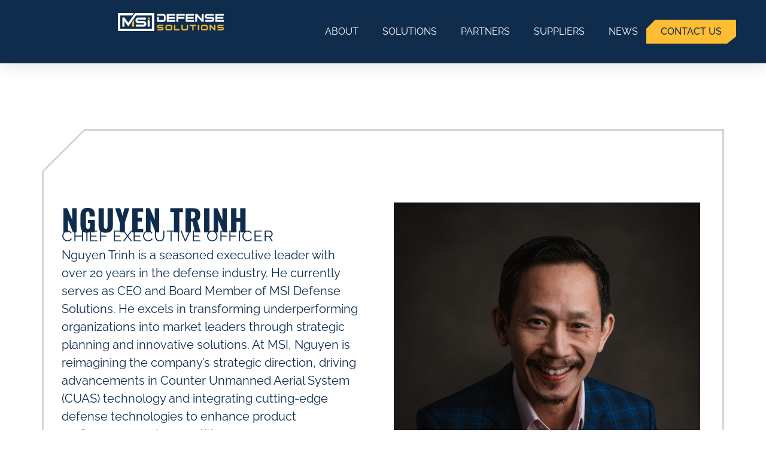

--- FILE ---
content_type: text/html; charset=UTF-8
request_url: https://www.msidefense.com/team-member/nguyen-trinh/
body_size: 12722
content:
<!doctype html>
<html lang="en-US">
<head>
	<meta charset="UTF-8">
	<meta name="viewport" content="width=device-width, initial-scale=1">
	<link rel="profile" href="https://gmpg.org/xfn/11">
	<meta name='robots' content='index, follow, max-image-preview:large, max-snippet:-1, max-video-preview:-1' />

            <script data-no-defer="1" data-ezscrex="false" data-cfasync="false" data-pagespeed-no-defer data-cookieconsent="ignore">
                var ctPublicFunctions = {"_ajax_nonce":"44e6ae66d6","_rest_nonce":"ca9677fe5a","_ajax_url":"\/wp-admin\/admin-ajax.php","_rest_url":"https:\/\/www.msidefense.com\/wp-json\/","data__cookies_type":"alternative","data__ajax_type":"rest","data__bot_detector_enabled":"1","data__frontend_data_log_enabled":1,"cookiePrefix":"","wprocket_detected":false,"host_url":"www.msidefense.com","text__ee_click_to_select":"Click to select the whole data","text__ee_original_email":"The complete one is","text__ee_got_it":"Got it","text__ee_blocked":"Blocked","text__ee_cannot_connect":"Cannot connect","text__ee_cannot_decode":"Can not decode email. Unknown reason","text__ee_email_decoder":"CleanTalk email decoder","text__ee_wait_for_decoding":"The magic is on the way!","text__ee_decoding_process":"Please wait a few seconds while we decode the contact data."}
            </script>
        
            <script data-no-defer="1" data-ezscrex="false" data-cfasync="false" data-pagespeed-no-defer data-cookieconsent="ignore">
                var ctPublic = {"_ajax_nonce":"44e6ae66d6","settings__forms__check_internal":"0","settings__forms__check_external":"0","settings__forms__force_protection":0,"settings__forms__search_test":"1","settings__data__bot_detector_enabled":"1","settings__sfw__anti_crawler":0,"blog_home":"https:\/\/www.msidefense.com\/","pixel__setting":"3","pixel__enabled":false,"pixel__url":null,"data__email_check_before_post":"1","data__email_check_exist_post":"0","data__cookies_type":"alternative","data__key_is_ok":true,"data__visible_fields_required":true,"wl_brandname":"Anti-Spam by CleanTalk","wl_brandname_short":"CleanTalk","ct_checkjs_key":112900386,"emailEncoderPassKey":"5f6a09f7ee530f6f2524c5a68bdbd166","bot_detector_forms_excluded":"W10=","advancedCacheExists":false,"varnishCacheExists":false,"wc_ajax_add_to_cart":false}
            </script>
        
	<!-- This site is optimized with the Yoast SEO plugin v23.6 - https://yoast.com/wordpress/plugins/seo/ -->
	<title>Nguyen Trinh - MSI Defense Solutions</title>
	<link rel="canonical" href="https://www.msidefense.com/team-member/nguyen-trinh/" />
	<meta property="og:locale" content="en_US" />
	<meta property="og:type" content="article" />
	<meta property="og:title" content="Nguyen Trinh - MSI Defense Solutions" />
	<meta property="og:url" content="https://www.msidefense.com/team-member/nguyen-trinh/" />
	<meta property="og:site_name" content="MSI Defense Solutions" />
	<meta property="article:modified_time" content="2024-10-08T20:26:33+00:00" />
	<meta name="twitter:card" content="summary_large_image" />
	<script type="application/ld+json" class="yoast-schema-graph">{"@context":"https://schema.org","@graph":[{"@type":"WebPage","@id":"https://www.msidefense.com/team-member/nguyen-trinh/","url":"https://www.msidefense.com/team-member/nguyen-trinh/","name":"Nguyen Trinh - MSI Defense Solutions","isPartOf":{"@id":"https://www.msidefense.com/#website"},"datePublished":"2024-10-07T23:09:54+00:00","dateModified":"2024-10-08T20:26:33+00:00","breadcrumb":{"@id":"https://www.msidefense.com/team-member/nguyen-trinh/#breadcrumb"},"inLanguage":"en-US","potentialAction":[{"@type":"ReadAction","target":["https://www.msidefense.com/team-member/nguyen-trinh/"]}]},{"@type":"BreadcrumbList","@id":"https://www.msidefense.com/team-member/nguyen-trinh/#breadcrumb","itemListElement":[{"@type":"ListItem","position":1,"name":"Home","item":"https://www.msidefense.com/"},{"@type":"ListItem","position":2,"name":"Nguyen Trinh"}]},{"@type":"WebSite","@id":"https://www.msidefense.com/#website","url":"https://www.msidefense.com/","name":"MSI Defense Solutions","description":"Duribility Tested – Mission Proven","potentialAction":[{"@type":"SearchAction","target":{"@type":"EntryPoint","urlTemplate":"https://www.msidefense.com/?s={search_term_string}"},"query-input":{"@type":"PropertyValueSpecification","valueRequired":true,"valueName":"search_term_string"}}],"inLanguage":"en-US"}]}</script>
	<!-- / Yoast SEO plugin. -->


<link rel='dns-prefetch' href='//moderate.cleantalk.org' />
<link rel="alternate" type="application/rss+xml" title="MSI Defense Solutions &raquo; Feed" href="https://www.msidefense.com/feed/" />
<link rel="alternate" type="application/rss+xml" title="MSI Defense Solutions &raquo; Comments Feed" href="https://www.msidefense.com/comments/feed/" />
<link rel="alternate" title="oEmbed (JSON)" type="application/json+oembed" href="https://www.msidefense.com/wp-json/oembed/1.0/embed?url=https%3A%2F%2Fwww.msidefense.com%2Fteam-member%2Fnguyen-trinh%2F" />
<link rel="alternate" title="oEmbed (XML)" type="text/xml+oembed" href="https://www.msidefense.com/wp-json/oembed/1.0/embed?url=https%3A%2F%2Fwww.msidefense.com%2Fteam-member%2Fnguyen-trinh%2F&#038;format=xml" />
<style id='wp-img-auto-sizes-contain-inline-css'>
img:is([sizes=auto i],[sizes^="auto," i]){contain-intrinsic-size:3000px 1500px}
/*# sourceURL=wp-img-auto-sizes-contain-inline-css */
</style>
<link rel='stylesheet' id='fluentform-elementor-widget-css' href='https://www.msidefense.com/wp-content/plugins/fluentform/assets/css/fluent-forms-elementor-widget.css?ver=6.1.14' media='all' />
<style id='wp-emoji-styles-inline-css'>

	img.wp-smiley, img.emoji {
		display: inline !important;
		border: none !important;
		box-shadow: none !important;
		height: 1em !important;
		width: 1em !important;
		margin: 0 0.07em !important;
		vertical-align: -0.1em !important;
		background: none !important;
		padding: 0 !important;
	}
/*# sourceURL=wp-emoji-styles-inline-css */
</style>
<link rel='stylesheet' id='wp-block-library-css' href='https://www.msidefense.com/wp-includes/css/dist/block-library/style.min.css?ver=6.9' media='all' />
<style id='classic-theme-styles-inline-css'>
/*! This file is auto-generated */
.wp-block-button__link{color:#fff;background-color:#32373c;border-radius:9999px;box-shadow:none;text-decoration:none;padding:calc(.667em + 2px) calc(1.333em + 2px);font-size:1.125em}.wp-block-file__button{background:#32373c;color:#fff;text-decoration:none}
/*# sourceURL=/wp-includes/css/classic-themes.min.css */
</style>
<style id='global-styles-inline-css'>
:root{--wp--preset--aspect-ratio--square: 1;--wp--preset--aspect-ratio--4-3: 4/3;--wp--preset--aspect-ratio--3-4: 3/4;--wp--preset--aspect-ratio--3-2: 3/2;--wp--preset--aspect-ratio--2-3: 2/3;--wp--preset--aspect-ratio--16-9: 16/9;--wp--preset--aspect-ratio--9-16: 9/16;--wp--preset--color--black: #000000;--wp--preset--color--cyan-bluish-gray: #abb8c3;--wp--preset--color--white: #ffffff;--wp--preset--color--pale-pink: #f78da7;--wp--preset--color--vivid-red: #cf2e2e;--wp--preset--color--luminous-vivid-orange: #ff6900;--wp--preset--color--luminous-vivid-amber: #fcb900;--wp--preset--color--light-green-cyan: #7bdcb5;--wp--preset--color--vivid-green-cyan: #00d084;--wp--preset--color--pale-cyan-blue: #8ed1fc;--wp--preset--color--vivid-cyan-blue: #0693e3;--wp--preset--color--vivid-purple: #9b51e0;--wp--preset--gradient--vivid-cyan-blue-to-vivid-purple: linear-gradient(135deg,rgb(6,147,227) 0%,rgb(155,81,224) 100%);--wp--preset--gradient--light-green-cyan-to-vivid-green-cyan: linear-gradient(135deg,rgb(122,220,180) 0%,rgb(0,208,130) 100%);--wp--preset--gradient--luminous-vivid-amber-to-luminous-vivid-orange: linear-gradient(135deg,rgb(252,185,0) 0%,rgb(255,105,0) 100%);--wp--preset--gradient--luminous-vivid-orange-to-vivid-red: linear-gradient(135deg,rgb(255,105,0) 0%,rgb(207,46,46) 100%);--wp--preset--gradient--very-light-gray-to-cyan-bluish-gray: linear-gradient(135deg,rgb(238,238,238) 0%,rgb(169,184,195) 100%);--wp--preset--gradient--cool-to-warm-spectrum: linear-gradient(135deg,rgb(74,234,220) 0%,rgb(151,120,209) 20%,rgb(207,42,186) 40%,rgb(238,44,130) 60%,rgb(251,105,98) 80%,rgb(254,248,76) 100%);--wp--preset--gradient--blush-light-purple: linear-gradient(135deg,rgb(255,206,236) 0%,rgb(152,150,240) 100%);--wp--preset--gradient--blush-bordeaux: linear-gradient(135deg,rgb(254,205,165) 0%,rgb(254,45,45) 50%,rgb(107,0,62) 100%);--wp--preset--gradient--luminous-dusk: linear-gradient(135deg,rgb(255,203,112) 0%,rgb(199,81,192) 50%,rgb(65,88,208) 100%);--wp--preset--gradient--pale-ocean: linear-gradient(135deg,rgb(255,245,203) 0%,rgb(182,227,212) 50%,rgb(51,167,181) 100%);--wp--preset--gradient--electric-grass: linear-gradient(135deg,rgb(202,248,128) 0%,rgb(113,206,126) 100%);--wp--preset--gradient--midnight: linear-gradient(135deg,rgb(2,3,129) 0%,rgb(40,116,252) 100%);--wp--preset--font-size--small: 13px;--wp--preset--font-size--medium: 20px;--wp--preset--font-size--large: 36px;--wp--preset--font-size--x-large: 42px;--wp--preset--spacing--20: 0.44rem;--wp--preset--spacing--30: 0.67rem;--wp--preset--spacing--40: 1rem;--wp--preset--spacing--50: 1.5rem;--wp--preset--spacing--60: 2.25rem;--wp--preset--spacing--70: 3.38rem;--wp--preset--spacing--80: 5.06rem;--wp--preset--shadow--natural: 6px 6px 9px rgba(0, 0, 0, 0.2);--wp--preset--shadow--deep: 12px 12px 50px rgba(0, 0, 0, 0.4);--wp--preset--shadow--sharp: 6px 6px 0px rgba(0, 0, 0, 0.2);--wp--preset--shadow--outlined: 6px 6px 0px -3px rgb(255, 255, 255), 6px 6px rgb(0, 0, 0);--wp--preset--shadow--crisp: 6px 6px 0px rgb(0, 0, 0);}:where(.is-layout-flex){gap: 0.5em;}:where(.is-layout-grid){gap: 0.5em;}body .is-layout-flex{display: flex;}.is-layout-flex{flex-wrap: wrap;align-items: center;}.is-layout-flex > :is(*, div){margin: 0;}body .is-layout-grid{display: grid;}.is-layout-grid > :is(*, div){margin: 0;}:where(.wp-block-columns.is-layout-flex){gap: 2em;}:where(.wp-block-columns.is-layout-grid){gap: 2em;}:where(.wp-block-post-template.is-layout-flex){gap: 1.25em;}:where(.wp-block-post-template.is-layout-grid){gap: 1.25em;}.has-black-color{color: var(--wp--preset--color--black) !important;}.has-cyan-bluish-gray-color{color: var(--wp--preset--color--cyan-bluish-gray) !important;}.has-white-color{color: var(--wp--preset--color--white) !important;}.has-pale-pink-color{color: var(--wp--preset--color--pale-pink) !important;}.has-vivid-red-color{color: var(--wp--preset--color--vivid-red) !important;}.has-luminous-vivid-orange-color{color: var(--wp--preset--color--luminous-vivid-orange) !important;}.has-luminous-vivid-amber-color{color: var(--wp--preset--color--luminous-vivid-amber) !important;}.has-light-green-cyan-color{color: var(--wp--preset--color--light-green-cyan) !important;}.has-vivid-green-cyan-color{color: var(--wp--preset--color--vivid-green-cyan) !important;}.has-pale-cyan-blue-color{color: var(--wp--preset--color--pale-cyan-blue) !important;}.has-vivid-cyan-blue-color{color: var(--wp--preset--color--vivid-cyan-blue) !important;}.has-vivid-purple-color{color: var(--wp--preset--color--vivid-purple) !important;}.has-black-background-color{background-color: var(--wp--preset--color--black) !important;}.has-cyan-bluish-gray-background-color{background-color: var(--wp--preset--color--cyan-bluish-gray) !important;}.has-white-background-color{background-color: var(--wp--preset--color--white) !important;}.has-pale-pink-background-color{background-color: var(--wp--preset--color--pale-pink) !important;}.has-vivid-red-background-color{background-color: var(--wp--preset--color--vivid-red) !important;}.has-luminous-vivid-orange-background-color{background-color: var(--wp--preset--color--luminous-vivid-orange) !important;}.has-luminous-vivid-amber-background-color{background-color: var(--wp--preset--color--luminous-vivid-amber) !important;}.has-light-green-cyan-background-color{background-color: var(--wp--preset--color--light-green-cyan) !important;}.has-vivid-green-cyan-background-color{background-color: var(--wp--preset--color--vivid-green-cyan) !important;}.has-pale-cyan-blue-background-color{background-color: var(--wp--preset--color--pale-cyan-blue) !important;}.has-vivid-cyan-blue-background-color{background-color: var(--wp--preset--color--vivid-cyan-blue) !important;}.has-vivid-purple-background-color{background-color: var(--wp--preset--color--vivid-purple) !important;}.has-black-border-color{border-color: var(--wp--preset--color--black) !important;}.has-cyan-bluish-gray-border-color{border-color: var(--wp--preset--color--cyan-bluish-gray) !important;}.has-white-border-color{border-color: var(--wp--preset--color--white) !important;}.has-pale-pink-border-color{border-color: var(--wp--preset--color--pale-pink) !important;}.has-vivid-red-border-color{border-color: var(--wp--preset--color--vivid-red) !important;}.has-luminous-vivid-orange-border-color{border-color: var(--wp--preset--color--luminous-vivid-orange) !important;}.has-luminous-vivid-amber-border-color{border-color: var(--wp--preset--color--luminous-vivid-amber) !important;}.has-light-green-cyan-border-color{border-color: var(--wp--preset--color--light-green-cyan) !important;}.has-vivid-green-cyan-border-color{border-color: var(--wp--preset--color--vivid-green-cyan) !important;}.has-pale-cyan-blue-border-color{border-color: var(--wp--preset--color--pale-cyan-blue) !important;}.has-vivid-cyan-blue-border-color{border-color: var(--wp--preset--color--vivid-cyan-blue) !important;}.has-vivid-purple-border-color{border-color: var(--wp--preset--color--vivid-purple) !important;}.has-vivid-cyan-blue-to-vivid-purple-gradient-background{background: var(--wp--preset--gradient--vivid-cyan-blue-to-vivid-purple) !important;}.has-light-green-cyan-to-vivid-green-cyan-gradient-background{background: var(--wp--preset--gradient--light-green-cyan-to-vivid-green-cyan) !important;}.has-luminous-vivid-amber-to-luminous-vivid-orange-gradient-background{background: var(--wp--preset--gradient--luminous-vivid-amber-to-luminous-vivid-orange) !important;}.has-luminous-vivid-orange-to-vivid-red-gradient-background{background: var(--wp--preset--gradient--luminous-vivid-orange-to-vivid-red) !important;}.has-very-light-gray-to-cyan-bluish-gray-gradient-background{background: var(--wp--preset--gradient--very-light-gray-to-cyan-bluish-gray) !important;}.has-cool-to-warm-spectrum-gradient-background{background: var(--wp--preset--gradient--cool-to-warm-spectrum) !important;}.has-blush-light-purple-gradient-background{background: var(--wp--preset--gradient--blush-light-purple) !important;}.has-blush-bordeaux-gradient-background{background: var(--wp--preset--gradient--blush-bordeaux) !important;}.has-luminous-dusk-gradient-background{background: var(--wp--preset--gradient--luminous-dusk) !important;}.has-pale-ocean-gradient-background{background: var(--wp--preset--gradient--pale-ocean) !important;}.has-electric-grass-gradient-background{background: var(--wp--preset--gradient--electric-grass) !important;}.has-midnight-gradient-background{background: var(--wp--preset--gradient--midnight) !important;}.has-small-font-size{font-size: var(--wp--preset--font-size--small) !important;}.has-medium-font-size{font-size: var(--wp--preset--font-size--medium) !important;}.has-large-font-size{font-size: var(--wp--preset--font-size--large) !important;}.has-x-large-font-size{font-size: var(--wp--preset--font-size--x-large) !important;}
:where(.wp-block-post-template.is-layout-flex){gap: 1.25em;}:where(.wp-block-post-template.is-layout-grid){gap: 1.25em;}
:where(.wp-block-term-template.is-layout-flex){gap: 1.25em;}:where(.wp-block-term-template.is-layout-grid){gap: 1.25em;}
:where(.wp-block-columns.is-layout-flex){gap: 2em;}:where(.wp-block-columns.is-layout-grid){gap: 2em;}
:root :where(.wp-block-pullquote){font-size: 1.5em;line-height: 1.6;}
/*# sourceURL=global-styles-inline-css */
</style>
<link rel='stylesheet' id='cleantalk-public-css-css' href='https://www.msidefense.com/wp-content/plugins/cleantalk-spam-protect/css/cleantalk-public.min.css?ver=6.62_1756908826' media='all' />
<link rel='stylesheet' id='cleantalk-email-decoder-css-css' href='https://www.msidefense.com/wp-content/plugins/cleantalk-spam-protect/css/cleantalk-email-decoder.min.css?ver=6.62_1756908826' media='all' />
<link rel='stylesheet' id='hello-elementor-css' href='https://www.msidefense.com/wp-content/themes/hello-elementor/style.min.css?ver=3.1.1' media='all' />
<link rel='stylesheet' id='hello-elementor-theme-style-css' href='https://www.msidefense.com/wp-content/themes/hello-elementor/theme.min.css?ver=3.1.1' media='all' />
<link rel='stylesheet' id='hello-elementor-header-footer-css' href='https://www.msidefense.com/wp-content/themes/hello-elementor/header-footer.min.css?ver=3.1.1' media='all' />
<link rel='stylesheet' id='elementor-frontend-css' href='https://www.msidefense.com/wp-content/plugins/elementor/assets/css/frontend.min.css?ver=3.34.3' media='all' />
<link rel='stylesheet' id='widget-image-css' href='https://www.msidefense.com/wp-content/plugins/elementor/assets/css/widget-image.min.css?ver=3.34.3' media='all' />
<link rel='stylesheet' id='widget-nav-menu-css' href='https://www.msidefense.com/wp-content/plugins/elementor-pro/assets/css/widget-nav-menu.min.css?ver=3.34.3' media='all' />
<link rel='stylesheet' id='e-sticky-css' href='https://www.msidefense.com/wp-content/plugins/elementor-pro/assets/css/modules/sticky.min.css?ver=3.34.3' media='all' />
<link rel='stylesheet' id='widget-heading-css' href='https://www.msidefense.com/wp-content/plugins/elementor/assets/css/widget-heading.min.css?ver=3.34.3' media='all' />
<link rel='stylesheet' id='widget-icon-list-css' href='https://www.msidefense.com/wp-content/plugins/elementor/assets/css/widget-icon-list.min.css?ver=3.34.3' media='all' />
<link rel='stylesheet' id='elementor-icons-css' href='https://www.msidefense.com/wp-content/plugins/elementor/assets/lib/eicons/css/elementor-icons.min.css?ver=5.46.0' media='all' />
<link rel='stylesheet' id='elementor-post-38-css' href='https://www.msidefense.com/wp-content/uploads/elementor/css/post-38.css?ver=1769495229' media='all' />
<link rel='stylesheet' id='elementor-post-4634-css' href='https://www.msidefense.com/wp-content/uploads/elementor/css/post-4634.css?ver=1769495229' media='all' />
<link rel='stylesheet' id='elementor-post-37-css' href='https://www.msidefense.com/wp-content/uploads/elementor/css/post-37.css?ver=1769495229' media='all' />
<link rel='stylesheet' id='elementor-post-6535-css' href='https://www.msidefense.com/wp-content/uploads/elementor/css/post-6535.css?ver=1769501629' media='all' />
<link rel='stylesheet' id='hello-elementor-child-style-css' href='https://www.msidefense.com/wp-content/themes/hello-theme-child-master/style.css?ver=1.0.0' media='all' />
<link rel='stylesheet' id='eael-general-css' href='https://www.msidefense.com/wp-content/plugins/essential-addons-for-elementor-lite/assets/front-end/css/view/general.min.css?ver=6.3.1' media='all' />
<link rel='stylesheet' id='elementor-gf-local-oswald-css' href='https://www.msidefense.com/wp-content/uploads/elementor/google-fonts/css/oswald.css?ver=1742279228' media='all' />
<link rel='stylesheet' id='elementor-gf-local-raleway-css' href='https://www.msidefense.com/wp-content/uploads/elementor/google-fonts/css/raleway.css?ver=1742279229' media='all' />
<link rel='stylesheet' id='elementor-gf-local-montserrat-css' href='https://www.msidefense.com/wp-content/uploads/elementor/google-fonts/css/montserrat.css?ver=1742279230' media='all' />
<link rel='stylesheet' id='elementor-icons-shared-0-css' href='https://www.msidefense.com/wp-content/plugins/elementor/assets/lib/font-awesome/css/fontawesome.min.css?ver=5.15.3' media='all' />
<link rel='stylesheet' id='elementor-icons-fa-solid-css' href='https://www.msidefense.com/wp-content/plugins/elementor/assets/lib/font-awesome/css/solid.min.css?ver=5.15.3' media='all' />
<link rel='stylesheet' id='elementor-icons-fa-brands-css' href='https://www.msidefense.com/wp-content/plugins/elementor/assets/lib/font-awesome/css/brands.min.css?ver=5.15.3' media='all' />
<!--n2css--><!--n2js--><script src="https://www.msidefense.com/wp-content/plugins/cleantalk-spam-protect/js/apbct-public-bundle.min.js?ver=6.62_1756908826" id="apbct-public-bundle.min-js-js"></script>
<script src="https://moderate.cleantalk.org/ct-bot-detector-wrapper.js?ver=6.62" id="ct_bot_detector-js" defer data-wp-strategy="defer"></script>
<script src="https://www.msidefense.com/wp-includes/js/jquery/jquery.min.js?ver=3.7.1" id="jquery-core-js"></script>
<script src="https://www.msidefense.com/wp-includes/js/jquery/jquery-migrate.min.js?ver=3.4.1" id="jquery-migrate-js"></script>
<link rel="https://api.w.org/" href="https://www.msidefense.com/wp-json/" /><link rel="alternate" title="JSON" type="application/json" href="https://www.msidefense.com/wp-json/wp/v2/team-member/6532" /><link rel="EditURI" type="application/rsd+xml" title="RSD" href="https://www.msidefense.com/xmlrpc.php?rsd" />
<meta name="generator" content="WordPress 6.9" />
<link rel='shortlink' href='https://www.msidefense.com/?p=6532' />

		<!-- GA Google Analytics @ https://m0n.co/ga -->
		<script async src="https://www.googletagmanager.com/gtag/js?id=G-1QSTSQ1EWK"></script>
		<script>
			window.dataLayer = window.dataLayer || [];
			function gtag(){dataLayer.push(arguments);}
			gtag('js', new Date());
			gtag('config', 'G-1QSTSQ1EWK');
		</script>

			<script>
			document.documentElement.className = document.documentElement.className.replace('no-js', 'js');
		</script>
				<style>
			.no-js img.lazyload {
				display: none;
			}

			figure.wp-block-image img.lazyloading {
				min-width: 150px;
			}

						.lazyload, .lazyloading {
				opacity: 0;
			}

			.lazyloaded {
				opacity: 1;
				transition: opacity 400ms;
				transition-delay: 0ms;
			}

					</style>
		<meta name="generator" content="Elementor 3.34.3; features: additional_custom_breakpoints; settings: css_print_method-external, google_font-enabled, font_display-auto">
			<style>
				.e-con.e-parent:nth-of-type(n+4):not(.e-lazyloaded):not(.e-no-lazyload),
				.e-con.e-parent:nth-of-type(n+4):not(.e-lazyloaded):not(.e-no-lazyload) * {
					background-image: none !important;
				}
				@media screen and (max-height: 1024px) {
					.e-con.e-parent:nth-of-type(n+3):not(.e-lazyloaded):not(.e-no-lazyload),
					.e-con.e-parent:nth-of-type(n+3):not(.e-lazyloaded):not(.e-no-lazyload) * {
						background-image: none !important;
					}
				}
				@media screen and (max-height: 640px) {
					.e-con.e-parent:nth-of-type(n+2):not(.e-lazyloaded):not(.e-no-lazyload),
					.e-con.e-parent:nth-of-type(n+2):not(.e-lazyloaded):not(.e-no-lazyload) * {
						background-image: none !important;
					}
				}
			</style>
			<script> (function(ss,ex){ window.ldfdr=window.ldfdr||function(){(ldfdr._q=ldfdr._q||[]).push([].slice.call(arguments));}; (function(d,s){ fs=d.getElementsByTagName(s)[0]; function ce(src){ var cs=d.createElement(s); cs.src=src; cs.async=1; fs.parentNode.insertBefore(cs,fs); }; ce('https://sc.lfeeder.com/lftracker_v1_'+ss+(ex?'_'+ex:'')+'.js'); })(document,'script'); })('lYNOR8xox5YaWQJZ'); </script><script src="/wp-content/mu-plugins/captaincore-analytics.js" data-site="ZGQQVEBV" defer></script>
<link rel="icon" href="https://www.msidefense.com/wp-content/uploads/2020/06/try-150x150.png" sizes="32x32" />
<link rel="icon" href="https://www.msidefense.com/wp-content/uploads/2020/06/try.png" sizes="192x192" />
<link rel="apple-touch-icon" href="https://www.msidefense.com/wp-content/uploads/2020/06/try.png" />
<meta name="msapplication-TileImage" content="https://www.msidefense.com/wp-content/uploads/2020/06/try.png" />
		<style id="wp-custom-css">
			.elementor-button {
    clip-path: polygon(15px 0%, 100% 0, 100% 0%, 100% 28px, 90% 100%, 0% 100%, 0% 80%, 0% 15px);
}
.header-theme.elementor-sticky--effects {
    transition: all 500ms ease;    
    animation-name: fadeInDown;
    animation-duration: 1.25s;
}
.p-relative , .o-hidden{
	position: relative;
	overflow: hidden;
}
form .elementor-button {
    clip-path: none;
}
@keyframes fadeInDown {
    from {
        opacity: 0;
        transform: translate3d(0,-100%,0)
    }

    to {
        opacity: 1;
        transform: none
    }
}
.corner-tabs {
    position: relative;
    overflow: hidden;
}

.pad-m {
    position: relative;
    overflow: hidden;
}

.corner-tabs .e-n-tabs-heading {
    z-index: 9;
}
.border-corner .elementor-bg {
    transition: all 0.3s ease;
}
.border-corner {
    clip-path: polygon(20% 0%, 100% 0, 100% 20%, 120% 80%, 80% 100%, 0 100%, 0% 80%, 0% 10%);
}
.sm-border-corner {
    clip-path: polygon(8% 0%, 100% 0, 100% 0%, 100% 90%, 90% 100%, 0 100%, 0% 80%, 0% 8%);
}

.tabs-corner:before {
    content: '';
    display: block;
    width: 100px;
    height: 100px;
    border-radius: 0;
    background: #ffff;
    transform: rotate(45deg);
    left: -51px;
    top: -51px;
    border: none;
    border-right: 3px solid #D5D5D5;
    position: absolute;
}

.tabs-corner:after {
    content: '';
    display: block;
    width: 100px;
    height: 100px;
    border-radius: 0;
    background: #ffff;
    transform: rotate(45deg);
    position: absolute;
    right: 0;
    bottom: -51px;
    left: auto;
    border: none;
    margin-right: -51px;
    margin-left: auto;
    border-left: 3px solid #D5D5D5;
}
.corner-design:before {
    content: '';
    display: block;
    width: 100px;
    height: 100px;
    border-radius: 0;
    background: #ffff;
    transform: rotate(45deg);
    left: -51px;
    top: -51px;
    border: none;
    border-right: 3px solid #FEBD33;
}
.corner-design:after {
    content: '';
    display: block;
    width: 100px;
    height: 100px;
    border-radius: 0;
    background: #ffff;
    transform: rotate(45deg);
    position: relative;
    right: 0;
    bottom: -51px;
    left: auto;
    border: none;
    margin-right: -51px;
    margin-left: auto;
    border-left: 3px solid #FEBD33;
}
.corner-tabs .e-n-tab-title {
    position: relative;
    z-index: 9;
}

form button[type="submit"], form input[type="submit"] {
    position: relative;
}
form button[type="submit"]:before,
form input[type="submit"]:before{
	content: '';
    display: block;
    width: 20px;
    height: 30px;
    border-radius: 0;
    background: #ffff;
    transform: rotate(45deg);
    left: -7px;
    top: -12px;
    border: none;
    border-right: 2px solid #0f2c4d;
    position: absolute;
}
form button[type="submit"]:after,
form input[type="submit"]:after{
		content: '';
    display: block;
    width: 20px;
    height: 30px;
    border-radius: 0;
    background: #ffff;
    transform: rotate(45deg);
    position: absolute;
   right: 44px;
    bottom: -12px;
    left: auto;
    border: none;
    margin-right: -51px;
    margin-left: auto;
    border-left: 2px solid #0f2c4d;
}
@media (max-width: 1199px){
	

.border-corner {
    clip-path: polygon(10% 0%, 100% 0, 100% 20%, 120% 80%, 90% 100%, 0 100%, 0% 80%, 0% 10%);
}
	.sm-border-corner {
    clip-path: polygon(5% 0%, 100% 0, 100% 0%, 100% 90%, 95% 100%, 0 100%, 0% 100%, 0% 10%);
}
}

@media (max-width: 767px){
	.border-corner , .sm-border-corner{
        clip-path: polygon(15% 0%, 100% 0, 100% 20%, 100% 85%, 85% 100%, 0 100%, 0% 100%, 0% 15%);
    }
	.tabs-corner:before , .tabs-corner:after {
			width: 80px;
			height: 80px;
	}
	.tabs-corner:before {
			left: -51px;
			top: -41px;
	}
	.tabs-corner:after{		
    bottom: -41px;
	}
}		</style>
		</head>
<body class="wp-singular team-member-template-default single single-team-member postid-6532 wp-theme-hello-elementor wp-child-theme-hello-theme-child-master elementor-default elementor-kit-38 elementor-page-6535">


<a class="skip-link screen-reader-text" href="#content">Skip to content</a>

		<header data-elementor-type="header" data-elementor-id="4634" class="elementor elementor-4634 elementor-location-header" data-elementor-post-type="elementor_library">
			<div class="elementor-element elementor-element-37a8601 e-con-full header-theme e-flex e-con e-parent" data-id="37a8601" data-element_type="container" data-settings="{&quot;background_background&quot;:&quot;classic&quot;,&quot;sticky&quot;:&quot;top&quot;,&quot;sticky_effects_offset&quot;:80,&quot;animation&quot;:&quot;none&quot;,&quot;sticky_on&quot;:[&quot;desktop&quot;,&quot;tablet&quot;,&quot;mobile&quot;],&quot;sticky_offset&quot;:0,&quot;sticky_anchor_link_offset&quot;:0}">
				<div class="elementor-element elementor-element-216aab0 elementor-widget__width-initial elementor-widget elementor-widget-image" data-id="216aab0" data-element_type="widget" data-widget_type="image.default">
				<div class="elementor-widget-container">
																<a href="https://www.msidefense.com">
							<img width="800" height="134" data-src="https://www.msidefense.com/wp-content/uploads/2022/08/MSI-2025-White-Yellow-1024x172.png" class="attachment-large size-large wp-image-6864 lazyload" alt="" data-srcset="https://www.msidefense.com/wp-content/uploads/2022/08/MSI-2025-White-Yellow-1024x172.png 1024w, https://www.msidefense.com/wp-content/uploads/2022/08/MSI-2025-White-Yellow-300x50.png 300w, https://www.msidefense.com/wp-content/uploads/2022/08/MSI-2025-White-Yellow-768x129.png 768w, https://www.msidefense.com/wp-content/uploads/2022/08/MSI-2025-White-Yellow-1536x258.png 1536w, https://www.msidefense.com/wp-content/uploads/2022/08/MSI-2025-White-Yellow-2048x344.png 2048w" data-sizes="(max-width: 800px) 100vw, 800px" src="[data-uri]" style="--smush-placeholder-width: 800px; --smush-placeholder-aspect-ratio: 800/134;" /><noscript><img width="800" height="134" src="https://www.msidefense.com/wp-content/uploads/2022/08/MSI-2025-White-Yellow-1024x172.png" class="attachment-large size-large wp-image-6864" alt="" srcset="https://www.msidefense.com/wp-content/uploads/2022/08/MSI-2025-White-Yellow-1024x172.png 1024w, https://www.msidefense.com/wp-content/uploads/2022/08/MSI-2025-White-Yellow-300x50.png 300w, https://www.msidefense.com/wp-content/uploads/2022/08/MSI-2025-White-Yellow-768x129.png 768w, https://www.msidefense.com/wp-content/uploads/2022/08/MSI-2025-White-Yellow-1536x258.png 1536w, https://www.msidefense.com/wp-content/uploads/2022/08/MSI-2025-White-Yellow-2048x344.png 2048w" sizes="(max-width: 800px) 100vw, 800px" /></noscript>								</a>
															</div>
				</div>
				<div class="elementor-element elementor-element-526e475 elementor-nav-menu__align-center elementor-nav-menu--stretch elementor-nav-menu__text-align-center elementor-hidden-desktop elementor-hidden-tablet elementor-nav-menu--dropdown-tablet elementor-nav-menu--toggle elementor-nav-menu--burger elementor-widget elementor-widget-nav-menu" data-id="526e475" data-element_type="widget" data-settings="{&quot;full_width&quot;:&quot;stretch&quot;,&quot;layout&quot;:&quot;horizontal&quot;,&quot;submenu_icon&quot;:{&quot;value&quot;:&quot;&lt;i class=\&quot;fas fa-caret-down\&quot; aria-hidden=\&quot;true\&quot;&gt;&lt;\/i&gt;&quot;,&quot;library&quot;:&quot;fa-solid&quot;},&quot;toggle&quot;:&quot;burger&quot;}" data-widget_type="nav-menu.default">
				<div class="elementor-widget-container">
								<nav aria-label="Menu" class="elementor-nav-menu--main elementor-nav-menu__container elementor-nav-menu--layout-horizontal e--pointer-underline e--animation-fade">
				<ul id="menu-1-526e475" class="elementor-nav-menu"><li class="menu-item menu-item-type-post_type menu-item-object-page menu-item-has-children menu-item-6326"><a href="https://www.msidefense.com/about/" class="elementor-item">About</a>
<ul class="sub-menu elementor-nav-menu--dropdown">
	<li class="menu-item menu-item-type-custom menu-item-object-custom menu-item-6593"><a href="https://www.msidefense.com/about/#competencies" class="elementor-sub-item elementor-item-anchor">Core Competencies</a></li>
	<li class="menu-item menu-item-type-custom menu-item-object-custom menu-item-6594"><a href="https://www.msidefense.com/about/#capabilities" class="elementor-sub-item elementor-item-anchor">Capabilities</a></li>
	<li class="menu-item menu-item-type-custom menu-item-object-custom menu-item-6595"><a href="https://www.msidefense.com/about/#team" class="elementor-sub-item elementor-item-anchor">Meet the Team</a></li>
	<li class="menu-item menu-item-type-custom menu-item-object-custom menu-item-6596"><a href="https://www.msidefense.com/about/#certifications" class="elementor-sub-item elementor-item-anchor">Certifications</a></li>
	<li class="menu-item menu-item-type-custom menu-item-object-custom menu-item-6597"><a href="https://www.msidefense.com/about/#testimonials" class="elementor-sub-item elementor-item-anchor">Customer Testimonials</a></li>
</ul>
</li>
<li class="menu-item menu-item-type-post_type menu-item-object-page menu-item-has-children menu-item-6325"><a href="https://www.msidefense.com/solutions/" class="elementor-item">Solutions</a>
<ul class="sub-menu elementor-nav-menu--dropdown">
	<li class="menu-item menu-item-type-post_type menu-item-object-page menu-item-6610"><a href="https://www.msidefense.com/solutions/ground-mobility-enhancements/" class="elementor-sub-item">Ground Mobility Enhancements</a></li>
	<li class="menu-item menu-item-type-post_type menu-item-object-page menu-item-6609"><a href="https://www.msidefense.com/solutions/vehicle-design-and-upfits/" class="elementor-sub-item">Vehicle Design and Upfits</a></li>
	<li class="menu-item menu-item-type-post_type menu-item-object-page menu-item-6608"><a href="https://www.msidefense.com/solutions/weapons-system-integration/" class="elementor-sub-item">Weapons System Integration</a></li>
	<li class="menu-item menu-item-type-post_type menu-item-object-page menu-item-6607"><a href="https://www.msidefense.com/solutions/custom-engineering/" class="elementor-sub-item">Custom Engineering</a></li>
</ul>
</li>
<li class="menu-item menu-item-type-post_type menu-item-object-page menu-item-6323"><a href="https://www.msidefense.com/partners/" class="elementor-item">Partners</a></li>
<li class="menu-item menu-item-type-post_type menu-item-object-page menu-item-6324"><a href="https://www.msidefense.com/suppliers/" class="elementor-item">Suppliers</a></li>
<li class="menu-item menu-item-type-post_type menu-item-object-page menu-item-6322"><a href="https://www.msidefense.com/news/" class="elementor-item">News</a></li>
<li class="menu-item menu-item-type-post_type menu-item-object-page menu-item-6327"><a href="https://www.msidefense.com/contact/" class="elementor-item">Contact</a></li>
</ul>			</nav>
					<div class="elementor-menu-toggle" role="button" tabindex="0" aria-label="Menu Toggle" aria-expanded="false">
			<i aria-hidden="true" role="presentation" class="elementor-menu-toggle__icon--open eicon-menu-bar"></i><i aria-hidden="true" role="presentation" class="elementor-menu-toggle__icon--close eicon-close"></i>		</div>
					<nav class="elementor-nav-menu--dropdown elementor-nav-menu__container" aria-hidden="true">
				<ul id="menu-2-526e475" class="elementor-nav-menu"><li class="menu-item menu-item-type-post_type menu-item-object-page menu-item-has-children menu-item-6326"><a href="https://www.msidefense.com/about/" class="elementor-item" tabindex="-1">About</a>
<ul class="sub-menu elementor-nav-menu--dropdown">
	<li class="menu-item menu-item-type-custom menu-item-object-custom menu-item-6593"><a href="https://www.msidefense.com/about/#competencies" class="elementor-sub-item elementor-item-anchor" tabindex="-1">Core Competencies</a></li>
	<li class="menu-item menu-item-type-custom menu-item-object-custom menu-item-6594"><a href="https://www.msidefense.com/about/#capabilities" class="elementor-sub-item elementor-item-anchor" tabindex="-1">Capabilities</a></li>
	<li class="menu-item menu-item-type-custom menu-item-object-custom menu-item-6595"><a href="https://www.msidefense.com/about/#team" class="elementor-sub-item elementor-item-anchor" tabindex="-1">Meet the Team</a></li>
	<li class="menu-item menu-item-type-custom menu-item-object-custom menu-item-6596"><a href="https://www.msidefense.com/about/#certifications" class="elementor-sub-item elementor-item-anchor" tabindex="-1">Certifications</a></li>
	<li class="menu-item menu-item-type-custom menu-item-object-custom menu-item-6597"><a href="https://www.msidefense.com/about/#testimonials" class="elementor-sub-item elementor-item-anchor" tabindex="-1">Customer Testimonials</a></li>
</ul>
</li>
<li class="menu-item menu-item-type-post_type menu-item-object-page menu-item-has-children menu-item-6325"><a href="https://www.msidefense.com/solutions/" class="elementor-item" tabindex="-1">Solutions</a>
<ul class="sub-menu elementor-nav-menu--dropdown">
	<li class="menu-item menu-item-type-post_type menu-item-object-page menu-item-6610"><a href="https://www.msidefense.com/solutions/ground-mobility-enhancements/" class="elementor-sub-item" tabindex="-1">Ground Mobility Enhancements</a></li>
	<li class="menu-item menu-item-type-post_type menu-item-object-page menu-item-6609"><a href="https://www.msidefense.com/solutions/vehicle-design-and-upfits/" class="elementor-sub-item" tabindex="-1">Vehicle Design and Upfits</a></li>
	<li class="menu-item menu-item-type-post_type menu-item-object-page menu-item-6608"><a href="https://www.msidefense.com/solutions/weapons-system-integration/" class="elementor-sub-item" tabindex="-1">Weapons System Integration</a></li>
	<li class="menu-item menu-item-type-post_type menu-item-object-page menu-item-6607"><a href="https://www.msidefense.com/solutions/custom-engineering/" class="elementor-sub-item" tabindex="-1">Custom Engineering</a></li>
</ul>
</li>
<li class="menu-item menu-item-type-post_type menu-item-object-page menu-item-6323"><a href="https://www.msidefense.com/partners/" class="elementor-item" tabindex="-1">Partners</a></li>
<li class="menu-item menu-item-type-post_type menu-item-object-page menu-item-6324"><a href="https://www.msidefense.com/suppliers/" class="elementor-item" tabindex="-1">Suppliers</a></li>
<li class="menu-item menu-item-type-post_type menu-item-object-page menu-item-6322"><a href="https://www.msidefense.com/news/" class="elementor-item" tabindex="-1">News</a></li>
<li class="menu-item menu-item-type-post_type menu-item-object-page menu-item-6327"><a href="https://www.msidefense.com/contact/" class="elementor-item" tabindex="-1">Contact</a></li>
</ul>			</nav>
						</div>
				</div>
		<div class="elementor-element elementor-element-4354ff8 elementor-hidden-mobile e-flex e-con-boxed e-con e-child" data-id="4354ff8" data-element_type="container">
					<div class="e-con-inner">
				<div class="elementor-element elementor-element-ff4ecc1 elementor-nav-menu__align-center elementor-nav-menu--stretch elementor-nav-menu__text-align-center elementor-nav-menu--dropdown-tablet elementor-nav-menu--toggle elementor-nav-menu--burger elementor-widget elementor-widget-nav-menu" data-id="ff4ecc1" data-element_type="widget" data-settings="{&quot;full_width&quot;:&quot;stretch&quot;,&quot;layout&quot;:&quot;horizontal&quot;,&quot;submenu_icon&quot;:{&quot;value&quot;:&quot;&lt;i class=\&quot;fas fa-caret-down\&quot; aria-hidden=\&quot;true\&quot;&gt;&lt;\/i&gt;&quot;,&quot;library&quot;:&quot;fa-solid&quot;},&quot;toggle&quot;:&quot;burger&quot;}" data-widget_type="nav-menu.default">
				<div class="elementor-widget-container">
								<nav aria-label="Menu" class="elementor-nav-menu--main elementor-nav-menu__container elementor-nav-menu--layout-horizontal e--pointer-underline e--animation-fade">
				<ul id="menu-1-ff4ecc1" class="elementor-nav-menu"><li class="menu-item menu-item-type-post_type menu-item-object-page menu-item-has-children menu-item-5495"><a href="https://www.msidefense.com/about/" class="elementor-item">About</a>
<ul class="sub-menu elementor-nav-menu--dropdown">
	<li class="menu-item menu-item-type-custom menu-item-object-custom menu-item-6588"><a href="https://www.msidefense.com/about/#competencies" class="elementor-sub-item elementor-item-anchor">Core Competencies</a></li>
	<li class="menu-item menu-item-type-custom menu-item-object-custom menu-item-6589"><a href="https://www.msidefense.com/about/#capabilities" class="elementor-sub-item elementor-item-anchor">Capabilities</a></li>
	<li class="menu-item menu-item-type-custom menu-item-object-custom menu-item-6590"><a href="https://www.msidefense.com/about/#team" class="elementor-sub-item elementor-item-anchor">Meet the Team</a></li>
	<li class="menu-item menu-item-type-custom menu-item-object-custom menu-item-6591"><a href="https://www.msidefense.com/about/#certifications" class="elementor-sub-item elementor-item-anchor">Certifications</a></li>
	<li class="menu-item menu-item-type-custom menu-item-object-custom menu-item-6592"><a href="https://www.msidefense.com/about/#testimonials" class="elementor-sub-item elementor-item-anchor">Customer Testimonials</a></li>
</ul>
</li>
<li class="menu-item menu-item-type-post_type menu-item-object-page menu-item-has-children menu-item-5714"><a href="https://www.msidefense.com/solutions/" class="elementor-item">Solutions</a>
<ul class="sub-menu elementor-nav-menu--dropdown">
	<li class="menu-item menu-item-type-post_type menu-item-object-page menu-item-6614"><a href="https://www.msidefense.com/solutions/ground-mobility-enhancements/" class="elementor-sub-item">Ground Mobility Enhancements</a></li>
	<li class="menu-item menu-item-type-post_type menu-item-object-page menu-item-6613"><a href="https://www.msidefense.com/solutions/vehicle-design-and-upfits/" class="elementor-sub-item">Vehicle Design and Upfits</a></li>
	<li class="menu-item menu-item-type-post_type menu-item-object-page menu-item-6612"><a href="https://www.msidefense.com/solutions/weapons-system-integration/" class="elementor-sub-item">Weapons System Integration</a></li>
	<li class="menu-item menu-item-type-post_type menu-item-object-page menu-item-6611"><a href="https://www.msidefense.com/solutions/custom-engineering/" class="elementor-sub-item">Custom Engineering</a></li>
</ul>
</li>
<li class="menu-item menu-item-type-post_type menu-item-object-page menu-item-6008"><a href="https://www.msidefense.com/partners/" class="elementor-item">Partners</a></li>
<li class="menu-item menu-item-type-post_type menu-item-object-page menu-item-5762"><a href="https://www.msidefense.com/suppliers/" class="elementor-item">Suppliers</a></li>
<li class="menu-item menu-item-type-post_type menu-item-object-page menu-item-6029"><a href="https://www.msidefense.com/news/" class="elementor-item">News</a></li>
</ul>			</nav>
					<div class="elementor-menu-toggle" role="button" tabindex="0" aria-label="Menu Toggle" aria-expanded="false">
			<i aria-hidden="true" role="presentation" class="elementor-menu-toggle__icon--open eicon-menu-bar"></i><i aria-hidden="true" role="presentation" class="elementor-menu-toggle__icon--close eicon-close"></i>		</div>
					<nav class="elementor-nav-menu--dropdown elementor-nav-menu__container" aria-hidden="true">
				<ul id="menu-2-ff4ecc1" class="elementor-nav-menu"><li class="menu-item menu-item-type-post_type menu-item-object-page menu-item-has-children menu-item-5495"><a href="https://www.msidefense.com/about/" class="elementor-item" tabindex="-1">About</a>
<ul class="sub-menu elementor-nav-menu--dropdown">
	<li class="menu-item menu-item-type-custom menu-item-object-custom menu-item-6588"><a href="https://www.msidefense.com/about/#competencies" class="elementor-sub-item elementor-item-anchor" tabindex="-1">Core Competencies</a></li>
	<li class="menu-item menu-item-type-custom menu-item-object-custom menu-item-6589"><a href="https://www.msidefense.com/about/#capabilities" class="elementor-sub-item elementor-item-anchor" tabindex="-1">Capabilities</a></li>
	<li class="menu-item menu-item-type-custom menu-item-object-custom menu-item-6590"><a href="https://www.msidefense.com/about/#team" class="elementor-sub-item elementor-item-anchor" tabindex="-1">Meet the Team</a></li>
	<li class="menu-item menu-item-type-custom menu-item-object-custom menu-item-6591"><a href="https://www.msidefense.com/about/#certifications" class="elementor-sub-item elementor-item-anchor" tabindex="-1">Certifications</a></li>
	<li class="menu-item menu-item-type-custom menu-item-object-custom menu-item-6592"><a href="https://www.msidefense.com/about/#testimonials" class="elementor-sub-item elementor-item-anchor" tabindex="-1">Customer Testimonials</a></li>
</ul>
</li>
<li class="menu-item menu-item-type-post_type menu-item-object-page menu-item-has-children menu-item-5714"><a href="https://www.msidefense.com/solutions/" class="elementor-item" tabindex="-1">Solutions</a>
<ul class="sub-menu elementor-nav-menu--dropdown">
	<li class="menu-item menu-item-type-post_type menu-item-object-page menu-item-6614"><a href="https://www.msidefense.com/solutions/ground-mobility-enhancements/" class="elementor-sub-item" tabindex="-1">Ground Mobility Enhancements</a></li>
	<li class="menu-item menu-item-type-post_type menu-item-object-page menu-item-6613"><a href="https://www.msidefense.com/solutions/vehicle-design-and-upfits/" class="elementor-sub-item" tabindex="-1">Vehicle Design and Upfits</a></li>
	<li class="menu-item menu-item-type-post_type menu-item-object-page menu-item-6612"><a href="https://www.msidefense.com/solutions/weapons-system-integration/" class="elementor-sub-item" tabindex="-1">Weapons System Integration</a></li>
	<li class="menu-item menu-item-type-post_type menu-item-object-page menu-item-6611"><a href="https://www.msidefense.com/solutions/custom-engineering/" class="elementor-sub-item" tabindex="-1">Custom Engineering</a></li>
</ul>
</li>
<li class="menu-item menu-item-type-post_type menu-item-object-page menu-item-6008"><a href="https://www.msidefense.com/partners/" class="elementor-item" tabindex="-1">Partners</a></li>
<li class="menu-item menu-item-type-post_type menu-item-object-page menu-item-5762"><a href="https://www.msidefense.com/suppliers/" class="elementor-item" tabindex="-1">Suppliers</a></li>
<li class="menu-item menu-item-type-post_type menu-item-object-page menu-item-6029"><a href="https://www.msidefense.com/news/" class="elementor-item" tabindex="-1">News</a></li>
</ul>			</nav>
						</div>
				</div>
				<div class="elementor-element elementor-element-acd0baf elementor-widget__width-auto elementor-hidden-mobile elementor-widget elementor-widget-button" data-id="acd0baf" data-element_type="widget" data-widget_type="button.default">
				<div class="elementor-widget-container">
									<div class="elementor-button-wrapper">
					<a class="elementor-button elementor-button-link elementor-size-sm" href="/contact">
						<span class="elementor-button-content-wrapper">
									<span class="elementor-button-text">CONTACT US</span>
					</span>
					</a>
				</div>
								</div>
				</div>
					</div>
				</div>
				</div>
				</header>
				<div data-elementor-type="single-post" data-elementor-id="6535" class="elementor elementor-6535 elementor-location-single post-6532 team-member type-team-member status-publish hentry" data-elementor-post-type="elementor_library">
			<div class="elementor-element elementor-element-ce204ee pad-l e-flex e-con-boxed e-con e-parent" data-id="ce204ee" data-element_type="container">
					<div class="e-con-inner">
		<div class="elementor-element elementor-element-ede943d e-con-full pad-l tabs-corner e-flex e-con e-child" data-id="ede943d" data-element_type="container">
		<div class="elementor-element elementor-element-0236d02 e-con-full e-flex e-con e-child" data-id="0236d02" data-element_type="container">
		<div class="elementor-element elementor-element-f0be7e1 e-con-full e-flex e-con e-child" data-id="f0be7e1" data-element_type="container">
				<div class="elementor-element elementor-element-e4b0822 elementor-widget elementor-widget-heading" data-id="e4b0822" data-element_type="widget" data-widget_type="heading.default">
				<div class="elementor-widget-container">
					<h3 class="elementor-heading-title elementor-size-default">Nguyen Trinh</h3>				</div>
				</div>
				<div class="elementor-element elementor-element-cd7f11b elementor-widget elementor-widget-heading" data-id="cd7f11b" data-element_type="widget" data-widget_type="heading.default">
				<div class="elementor-widget-container">
					<div class="elementor-heading-title elementor-size-default">Chief Executive Officer</div>				</div>
				</div>
				<div class="elementor-element elementor-element-bba0452 elementor-widget__width-initial elementor-widget elementor-widget-text-editor" data-id="bba0452" data-element_type="widget" data-widget_type="text-editor.default">
				<div class="elementor-widget-container">
									Nguyen Trinh is a seasoned executive leader with over 20 years in the defense industry. He currently serves as CEO and Board Member of MSI Defense Solutions. He excels in transforming underperforming organizations into market leaders through strategic planning and innovative solutions. At MSI, Nguyen is reimagining the company’s strategic direction, driving advancements in Counter Unmanned Aerial System (CUAS) technology and integrating cutting-edge defense technologies to enhance product performance and competitiveness.								</div>
				</div>
				</div>
		<div class="elementor-element elementor-element-ced6f77 e-con-full e-flex e-con e-child" data-id="ced6f77" data-element_type="container" data-settings="{&quot;background_background&quot;:&quot;classic&quot;}">
				<div class="elementor-element elementor-element-8f15fbf elementor-widget elementor-widget-image" data-id="8f15fbf" data-element_type="widget" data-widget_type="image.default">
				<div class="elementor-widget-container">
															<img width="512" height="512" data-src="https://www.msidefense.com/wp-content/uploads/2024/10/Untitled-design-24.png" class="attachment-medium_large size-medium_large wp-image-6677 lazyload" alt="Professional headshot of Nguyen Trinh" data-srcset="https://www.msidefense.com/wp-content/uploads/2024/10/Untitled-design-24.png 512w, https://www.msidefense.com/wp-content/uploads/2024/10/Untitled-design-24-300x300.png 300w, https://www.msidefense.com/wp-content/uploads/2024/10/Untitled-design-24-150x150.png 150w" data-sizes="(max-width: 512px) 100vw, 512px" src="[data-uri]" style="--smush-placeholder-width: 512px; --smush-placeholder-aspect-ratio: 512/512;" /><noscript><img width="512" height="512" src="https://www.msidefense.com/wp-content/uploads/2024/10/Untitled-design-24.png" class="attachment-medium_large size-medium_large wp-image-6677" alt="Professional headshot of Nguyen Trinh" srcset="https://www.msidefense.com/wp-content/uploads/2024/10/Untitled-design-24.png 512w, https://www.msidefense.com/wp-content/uploads/2024/10/Untitled-design-24-300x300.png 300w, https://www.msidefense.com/wp-content/uploads/2024/10/Untitled-design-24-150x150.png 150w" sizes="(max-width: 512px) 100vw, 512px" /></noscript>															</div>
				</div>
				</div>
				</div>
				</div>
					</div>
				</div>
				</div>
				<footer data-elementor-type="footer" data-elementor-id="37" class="elementor elementor-37 elementor-location-footer" data-elementor-post-type="elementor_library">
			<div class="elementor-element elementor-element-15e4056 top-pad-l e-flex e-con-boxed e-con e-parent" data-id="15e4056" data-element_type="container" data-settings="{&quot;background_background&quot;:&quot;classic&quot;}">
					<div class="e-con-inner">
				<div class="elementor-element elementor-element-fcf8e84 elementor-widget__width-initial elementor-widget elementor-widget-image" data-id="fcf8e84" data-element_type="widget" data-widget_type="image.default">
				<div class="elementor-widget-container">
																<a href="https://www.msidefense.com/">
							<img width="3158" height="531" data-src="https://www.msidefense.com/wp-content/uploads/2022/08/MSI-2025-White-Yellow.png" class="attachment-full size-full wp-image-6864 lazyload" alt="" data-srcset="https://www.msidefense.com/wp-content/uploads/2022/08/MSI-2025-White-Yellow.png 3158w, https://www.msidefense.com/wp-content/uploads/2022/08/MSI-2025-White-Yellow-300x50.png 300w, https://www.msidefense.com/wp-content/uploads/2022/08/MSI-2025-White-Yellow-1024x172.png 1024w, https://www.msidefense.com/wp-content/uploads/2022/08/MSI-2025-White-Yellow-768x129.png 768w, https://www.msidefense.com/wp-content/uploads/2022/08/MSI-2025-White-Yellow-1536x258.png 1536w, https://www.msidefense.com/wp-content/uploads/2022/08/MSI-2025-White-Yellow-2048x344.png 2048w" data-sizes="(max-width: 3158px) 100vw, 3158px" src="[data-uri]" style="--smush-placeholder-width: 3158px; --smush-placeholder-aspect-ratio: 3158/531;" /><noscript><img width="3158" height="531" src="https://www.msidefense.com/wp-content/uploads/2022/08/MSI-2025-White-Yellow.png" class="attachment-full size-full wp-image-6864" alt="" srcset="https://www.msidefense.com/wp-content/uploads/2022/08/MSI-2025-White-Yellow.png 3158w, https://www.msidefense.com/wp-content/uploads/2022/08/MSI-2025-White-Yellow-300x50.png 300w, https://www.msidefense.com/wp-content/uploads/2022/08/MSI-2025-White-Yellow-1024x172.png 1024w, https://www.msidefense.com/wp-content/uploads/2022/08/MSI-2025-White-Yellow-768x129.png 768w, https://www.msidefense.com/wp-content/uploads/2022/08/MSI-2025-White-Yellow-1536x258.png 1536w, https://www.msidefense.com/wp-content/uploads/2022/08/MSI-2025-White-Yellow-2048x344.png 2048w" sizes="(max-width: 3158px) 100vw, 3158px" /></noscript>								</a>
															</div>
				</div>
				<div class="elementor-element elementor-element-98f6e44 elementor-widget__width-initial elementor-widget elementor-widget-text-editor" data-id="98f6e44" data-element_type="widget" data-widget_type="text-editor.default">
				<div class="elementor-widget-container">
									<p>MSI drives innovation by rapidly delivering advanced technologies and breakthrough solutions, ensuring mission-critical defense programs stay ahead of evolving threats.</p>								</div>
				</div>
					</div>
				</div>
		<div class="elementor-element elementor-element-25614c6 bottom-pad-l e-flex e-con-boxed e-con e-parent" data-id="25614c6" data-element_type="container" data-settings="{&quot;background_background&quot;:&quot;classic&quot;}">
					<div class="e-con-inner">
		<div class="elementor-element elementor-element-a52fd95 e-con-full e-flex e-con e-child" data-id="a52fd95" data-element_type="container">
		<div class="elementor-element elementor-element-ccdb70c e-con-full e-flex e-con e-child" data-id="ccdb70c" data-element_type="container">
				<div class="elementor-element elementor-element-93209ab elementor-widget elementor-widget-heading" data-id="93209ab" data-element_type="widget" data-widget_type="heading.default">
				<div class="elementor-widget-container">
					<h2 class="elementor-heading-title elementor-size-default">What we do</h2>				</div>
				</div>
				<div class="elementor-element elementor-element-6056bec elementor-widget elementor-widget-heading" data-id="6056bec" data-element_type="widget" data-widget_type="heading.default">
				<div class="elementor-widget-container">
					<h3 class="elementor-heading-title elementor-size-default"><a href="https://www.msidefense.com/solutions/vehicle-design-and-upfits/">Vehicle Design &amp; Upfits</a></h3>				</div>
				</div>
				<div class="elementor-element elementor-element-11fc2e5 elementor-widget elementor-widget-heading" data-id="11fc2e5" data-element_type="widget" data-widget_type="heading.default">
				<div class="elementor-widget-container">
					<h3 class="elementor-heading-title elementor-size-default"><a href="https://www.msidefense.com/solutions/ground-mobility-enhancements/">Ground Mobility Enhancements</a></h3>				</div>
				</div>
				<div class="elementor-element elementor-element-6b4db1a elementor-widget elementor-widget-heading" data-id="6b4db1a" data-element_type="widget" data-widget_type="heading.default">
				<div class="elementor-widget-container">
					<h3 class="elementor-heading-title elementor-size-default"><a href="https://www.msidefense.com/solutions/weapons-system-integration/">Weapons Systems Integration</a></h3>				</div>
				</div>
				<div class="elementor-element elementor-element-e424cfb elementor-widget elementor-widget-heading" data-id="e424cfb" data-element_type="widget" data-widget_type="heading.default">
				<div class="elementor-widget-container">
					<h3 class="elementor-heading-title elementor-size-default"><a href="https://www.msidefense.com/solutions/custom-engineering/">Custom Engineering</a></h3>				</div>
				</div>
				</div>
		<div class="elementor-element elementor-element-4c047fd e-con-full e-flex e-con e-child" data-id="4c047fd" data-element_type="container">
				<div class="elementor-element elementor-element-030a5e3 elementor-widget elementor-widget-heading" data-id="030a5e3" data-element_type="widget" data-widget_type="heading.default">
				<div class="elementor-widget-container">
					<h2 class="elementor-heading-title elementor-size-default">contact info</h2>				</div>
				</div>
				<div class="elementor-element elementor-element-9759ddb elementor-align-start elementor-icon-list--layout-traditional elementor-list-item-link-full_width elementor-widget elementor-widget-icon-list" data-id="9759ddb" data-element_type="widget" data-widget_type="icon-list.default">
				<div class="elementor-widget-container">
							<ul class="elementor-icon-list-items">
							<li class="elementor-icon-list-item">
											<a href="https://www.google.com/maps/place/136+Knob+Hill+Rd,+Mooresville,+NC+28117/@35.5912034,-80.8656867,17z/data=!3m1!4b1!4m6!3m5!1s0x885154e80bd4e3d1:0x22fbad929d47cf8e!8m2!3d35.5912034!4d-80.8656867!16s%2Fg%2F11b8yhqmvw?entry=ttu&#038;g_ep=EgoyMDI0MTAwOC4wIKXMDSoASAFQAw%3D%3D" target="_blank">

												<span class="elementor-icon-list-icon">
							<i aria-hidden="true" class="fas fa-search-location"></i>						</span>
										<span class="elementor-icon-list-text">136 Knob Hill Road<br>Mooresville, NC 28117 USA</span>
											</a>
									</li>
								<li class="elementor-icon-list-item">
											<a href="tel:7046608348">

												<span class="elementor-icon-list-icon">
							<i aria-hidden="true" class="fas fa-phone-alt"></i>						</span>
										<span class="elementor-icon-list-text">+1 704-660-8348<br>Mon-Fri, 7:00am-4:00pm EST</span>
											</a>
									</li>
								<li class="elementor-icon-list-item">
											<a href="https://www.linkedin.com/company/2487734/" target="_blank">

												<span class="elementor-icon-list-icon">
							<i aria-hidden="true" class="fab fa-linkedin"></i>						</span>
										<span class="elementor-icon-list-text">LinkedIn</span>
											</a>
									</li>
						</ul>
						</div>
				</div>
				</div>
		<div class="elementor-element elementor-element-8c9c712 e-con-full e-flex e-con e-child" data-id="8c9c712" data-element_type="container">
				<div class="elementor-element elementor-element-a8e0f16 elementor-widget elementor-widget-heading" data-id="a8e0f16" data-element_type="widget" data-widget_type="heading.default">
				<div class="elementor-widget-container">
					<h2 class="elementor-heading-title elementor-size-default">Customer Info</h2>				</div>
				</div>
				<div class="elementor-element elementor-element-f45a9db elementor-widget elementor-widget-heading" data-id="f45a9db" data-element_type="widget" data-widget_type="heading.default">
				<div class="elementor-widget-container">
					<h3 class="elementor-heading-title elementor-size-default"><a href="https://www.msidefense.com/terms-conditions/">Terms &amp; Conditions</a></h3>				</div>
				</div>
				<div class="elementor-element elementor-element-b4d436b elementor-widget elementor-widget-heading" data-id="b4d436b" data-element_type="widget" data-widget_type="heading.default">
				<div class="elementor-widget-container">
					<h3 class="elementor-heading-title elementor-size-default"><a href="https://www.msidefense.com/contact/">Contact Us</a></h3>				</div>
				</div>
				<div class="elementor-element elementor-element-80c9d90 elementor-widget elementor-widget-heading" data-id="80c9d90" data-element_type="widget" data-widget_type="heading.default">
				<div class="elementor-widget-container">
					<h3 class="elementor-heading-title elementor-size-default"><a href="http://rdws.msidefense.com/" target="_blank">RDWS Portal</a></h3>				</div>
				</div>
				<div class="elementor-element elementor-element-fb5f115 elementor-widget elementor-widget-heading" data-id="fb5f115" data-element_type="widget" data-widget_type="heading.default">
				<div class="elementor-widget-container">
					<h3 class="elementor-heading-title elementor-size-default"><a href="https://msidefense.isolvedhire.com/jobs">Careers</a></h3>				</div>
				</div>
				</div>
				</div>
					</div>
				</div>
				</footer>
		
<script type="speculationrules">
{"prefetch":[{"source":"document","where":{"and":[{"href_matches":"/*"},{"not":{"href_matches":["/wp-*.php","/wp-admin/*","/wp-content/uploads/*","/wp-content/*","/wp-content/plugins/*","/wp-content/themes/hello-theme-child-master/*","/wp-content/themes/hello-elementor/*","/*\\?(.+)"]}},{"not":{"selector_matches":"a[rel~=\"nofollow\"]"}},{"not":{"selector_matches":".no-prefetch, .no-prefetch a"}}]},"eagerness":"conservative"}]}
</script>
			<script>
				const lazyloadRunObserver = () => {
					const lazyloadBackgrounds = document.querySelectorAll( `.e-con.e-parent:not(.e-lazyloaded)` );
					const lazyloadBackgroundObserver = new IntersectionObserver( ( entries ) => {
						entries.forEach( ( entry ) => {
							if ( entry.isIntersecting ) {
								let lazyloadBackground = entry.target;
								if( lazyloadBackground ) {
									lazyloadBackground.classList.add( 'e-lazyloaded' );
								}
								lazyloadBackgroundObserver.unobserve( entry.target );
							}
						});
					}, { rootMargin: '200px 0px 200px 0px' } );
					lazyloadBackgrounds.forEach( ( lazyloadBackground ) => {
						lazyloadBackgroundObserver.observe( lazyloadBackground );
					} );
				};
				const events = [
					'DOMContentLoaded',
					'elementor/lazyload/observe',
				];
				events.forEach( ( event ) => {
					document.addEventListener( event, lazyloadRunObserver );
				} );
			</script>
			<script id="fluentform-elementor-js-extra">
var fluentformElementor = {"adminUrl":"https://www.msidefense.com/wp-admin/admin.php"};
//# sourceURL=fluentform-elementor-js-extra
</script>
<script src="https://www.msidefense.com/wp-content/plugins/fluentform/assets/js/fluent-forms-elementor-widget.js?ver=6.1.14" id="fluentform-elementor-js"></script>
<script src="https://www.msidefense.com/wp-content/plugins/elementor/assets/js/webpack.runtime.min.js?ver=3.34.3" id="elementor-webpack-runtime-js"></script>
<script src="https://www.msidefense.com/wp-content/plugins/elementor/assets/js/frontend-modules.min.js?ver=3.34.3" id="elementor-frontend-modules-js"></script>
<script src="https://www.msidefense.com/wp-includes/js/jquery/ui/core.min.js?ver=1.13.3" id="jquery-ui-core-js"></script>
<script id="elementor-frontend-js-before">
var elementorFrontendConfig = {"environmentMode":{"edit":false,"wpPreview":false,"isScriptDebug":false},"i18n":{"shareOnFacebook":"Share on Facebook","shareOnTwitter":"Share on Twitter","pinIt":"Pin it","download":"Download","downloadImage":"Download image","fullscreen":"Fullscreen","zoom":"Zoom","share":"Share","playVideo":"Play Video","previous":"Previous","next":"Next","close":"Close","a11yCarouselPrevSlideMessage":"Previous slide","a11yCarouselNextSlideMessage":"Next slide","a11yCarouselFirstSlideMessage":"This is the first slide","a11yCarouselLastSlideMessage":"This is the last slide","a11yCarouselPaginationBulletMessage":"Go to slide"},"is_rtl":false,"breakpoints":{"xs":0,"sm":480,"md":768,"lg":1025,"xl":1440,"xxl":1600},"responsive":{"breakpoints":{"mobile":{"label":"Mobile Portrait","value":767,"default_value":767,"direction":"max","is_enabled":true},"mobile_extra":{"label":"Mobile Landscape","value":880,"default_value":880,"direction":"max","is_enabled":false},"tablet":{"label":"Tablet Portrait","value":1024,"default_value":1024,"direction":"max","is_enabled":true},"tablet_extra":{"label":"Tablet Landscape","value":1200,"default_value":1200,"direction":"max","is_enabled":false},"laptop":{"label":"Laptop","value":1366,"default_value":1366,"direction":"max","is_enabled":false},"widescreen":{"label":"Widescreen","value":2400,"default_value":2400,"direction":"min","is_enabled":false}},"hasCustomBreakpoints":false},"version":"3.34.3","is_static":false,"experimentalFeatures":{"additional_custom_breakpoints":true,"container":true,"theme_builder_v2":true,"nested-elements":true,"home_screen":true,"global_classes_should_enforce_capabilities":true,"e_variables":true,"cloud-library":true,"e_opt_in_v4_page":true,"e_interactions":true,"e_editor_one":true,"import-export-customization":true,"mega-menu":true,"e_pro_variables":true},"urls":{"assets":"https:\/\/www.msidefense.com\/wp-content\/plugins\/elementor\/assets\/","ajaxurl":"https:\/\/www.msidefense.com\/wp-admin\/admin-ajax.php","uploadUrl":"https:\/\/www.msidefense.com\/wp-content\/uploads"},"nonces":{"floatingButtonsClickTracking":"a5fe7eae32"},"swiperClass":"swiper","settings":{"page":[],"editorPreferences":[]},"kit":{"active_breakpoints":["viewport_mobile","viewport_tablet"],"global_image_lightbox":"yes","lightbox_enable_counter":"yes","lightbox_enable_fullscreen":"yes","lightbox_enable_zoom":"yes","lightbox_enable_share":"yes","lightbox_title_src":"title","lightbox_description_src":"description"},"post":{"id":6532,"title":"Nguyen%20Trinh%20-%20MSI%20Defense%20Solutions","excerpt":"","featuredImage":false}};
//# sourceURL=elementor-frontend-js-before
</script>
<script src="https://www.msidefense.com/wp-content/plugins/elementor/assets/js/frontend.min.js?ver=3.34.3" id="elementor-frontend-js"></script>
<script src="https://www.msidefense.com/wp-content/plugins/elementor-pro/assets/lib/smartmenus/jquery.smartmenus.min.js?ver=1.2.1" id="smartmenus-js"></script>
<script src="https://www.msidefense.com/wp-content/plugins/elementor-pro/assets/lib/sticky/jquery.sticky.min.js?ver=3.34.3" id="e-sticky-js"></script>
<script src="https://www.msidefense.com/wp-content/plugins/wp-smush-pro/app/assets/js/smush-lazy-load.min.js?ver=3.16.8" id="smush-lazy-load-js"></script>
<script id="eael-general-js-extra">
var localize = {"ajaxurl":"https://www.msidefense.com/wp-admin/admin-ajax.php","nonce":"104d1ddd75","i18n":{"added":"Added ","compare":"Compare","loading":"Loading..."},"eael_translate_text":{"required_text":"is a required field","invalid_text":"Invalid","billing_text":"Billing","shipping_text":"Shipping","fg_mfp_counter_text":"of"},"page_permalink":"https://www.msidefense.com/team-member/nguyen-trinh/","cart_redirectition":"","cart_page_url":"","el_breakpoints":{"mobile":{"label":"Mobile Portrait","value":767,"default_value":767,"direction":"max","is_enabled":true},"mobile_extra":{"label":"Mobile Landscape","value":880,"default_value":880,"direction":"max","is_enabled":false},"tablet":{"label":"Tablet Portrait","value":1024,"default_value":1024,"direction":"max","is_enabled":true},"tablet_extra":{"label":"Tablet Landscape","value":1200,"default_value":1200,"direction":"max","is_enabled":false},"laptop":{"label":"Laptop","value":1366,"default_value":1366,"direction":"max","is_enabled":false},"widescreen":{"label":"Widescreen","value":2400,"default_value":2400,"direction":"min","is_enabled":false}}};
//# sourceURL=eael-general-js-extra
</script>
<script src="https://www.msidefense.com/wp-content/plugins/essential-addons-for-elementor-lite/assets/front-end/js/view/general.min.js?ver=6.3.1" id="eael-general-js"></script>
<script src="https://www.msidefense.com/wp-content/plugins/elementor-pro/assets/js/webpack-pro.runtime.min.js?ver=3.34.3" id="elementor-pro-webpack-runtime-js"></script>
<script src="https://www.msidefense.com/wp-includes/js/dist/hooks.min.js?ver=dd5603f07f9220ed27f1" id="wp-hooks-js"></script>
<script src="https://www.msidefense.com/wp-includes/js/dist/i18n.min.js?ver=c26c3dc7bed366793375" id="wp-i18n-js"></script>
<script id="wp-i18n-js-after">
wp.i18n.setLocaleData( { 'text direction\u0004ltr': [ 'ltr' ] } );
//# sourceURL=wp-i18n-js-after
</script>
<script id="elementor-pro-frontend-js-before">
var ElementorProFrontendConfig = {"ajaxurl":"https:\/\/www.msidefense.com\/wp-admin\/admin-ajax.php","nonce":"c7929605a8","urls":{"assets":"https:\/\/www.msidefense.com\/wp-content\/plugins\/elementor-pro\/assets\/","rest":"https:\/\/www.msidefense.com\/wp-json\/"},"settings":{"lazy_load_background_images":true},"popup":{"hasPopUps":false},"shareButtonsNetworks":{"facebook":{"title":"Facebook","has_counter":true},"twitter":{"title":"Twitter"},"linkedin":{"title":"LinkedIn","has_counter":true},"pinterest":{"title":"Pinterest","has_counter":true},"reddit":{"title":"Reddit","has_counter":true},"vk":{"title":"VK","has_counter":true},"odnoklassniki":{"title":"OK","has_counter":true},"tumblr":{"title":"Tumblr"},"digg":{"title":"Digg"},"skype":{"title":"Skype"},"stumbleupon":{"title":"StumbleUpon","has_counter":true},"mix":{"title":"Mix"},"telegram":{"title":"Telegram"},"pocket":{"title":"Pocket","has_counter":true},"xing":{"title":"XING","has_counter":true},"whatsapp":{"title":"WhatsApp"},"email":{"title":"Email"},"print":{"title":"Print"},"x-twitter":{"title":"X"},"threads":{"title":"Threads"}},"facebook_sdk":{"lang":"en_US","app_id":""},"lottie":{"defaultAnimationUrl":"https:\/\/www.msidefense.com\/wp-content\/plugins\/elementor-pro\/modules\/lottie\/assets\/animations\/default.json"}};
//# sourceURL=elementor-pro-frontend-js-before
</script>
<script src="https://www.msidefense.com/wp-content/plugins/elementor-pro/assets/js/frontend.min.js?ver=3.34.3" id="elementor-pro-frontend-js"></script>
<script src="https://www.msidefense.com/wp-content/plugins/elementor-pro/assets/js/elements-handlers.min.js?ver=3.34.3" id="pro-elements-handlers-js"></script>
<script id="wp-emoji-settings" type="application/json">
{"baseUrl":"https://s.w.org/images/core/emoji/17.0.2/72x72/","ext":".png","svgUrl":"https://s.w.org/images/core/emoji/17.0.2/svg/","svgExt":".svg","source":{"concatemoji":"https://www.msidefense.com/wp-includes/js/wp-emoji-release.min.js?ver=6.9"}}
</script>
<script type="module">
/*! This file is auto-generated */
const a=JSON.parse(document.getElementById("wp-emoji-settings").textContent),o=(window._wpemojiSettings=a,"wpEmojiSettingsSupports"),s=["flag","emoji"];function i(e){try{var t={supportTests:e,timestamp:(new Date).valueOf()};sessionStorage.setItem(o,JSON.stringify(t))}catch(e){}}function c(e,t,n){e.clearRect(0,0,e.canvas.width,e.canvas.height),e.fillText(t,0,0);t=new Uint32Array(e.getImageData(0,0,e.canvas.width,e.canvas.height).data);e.clearRect(0,0,e.canvas.width,e.canvas.height),e.fillText(n,0,0);const a=new Uint32Array(e.getImageData(0,0,e.canvas.width,e.canvas.height).data);return t.every((e,t)=>e===a[t])}function p(e,t){e.clearRect(0,0,e.canvas.width,e.canvas.height),e.fillText(t,0,0);var n=e.getImageData(16,16,1,1);for(let e=0;e<n.data.length;e++)if(0!==n.data[e])return!1;return!0}function u(e,t,n,a){switch(t){case"flag":return n(e,"\ud83c\udff3\ufe0f\u200d\u26a7\ufe0f","\ud83c\udff3\ufe0f\u200b\u26a7\ufe0f")?!1:!n(e,"\ud83c\udde8\ud83c\uddf6","\ud83c\udde8\u200b\ud83c\uddf6")&&!n(e,"\ud83c\udff4\udb40\udc67\udb40\udc62\udb40\udc65\udb40\udc6e\udb40\udc67\udb40\udc7f","\ud83c\udff4\u200b\udb40\udc67\u200b\udb40\udc62\u200b\udb40\udc65\u200b\udb40\udc6e\u200b\udb40\udc67\u200b\udb40\udc7f");case"emoji":return!a(e,"\ud83e\u1fac8")}return!1}function f(e,t,n,a){let r;const o=(r="undefined"!=typeof WorkerGlobalScope&&self instanceof WorkerGlobalScope?new OffscreenCanvas(300,150):document.createElement("canvas")).getContext("2d",{willReadFrequently:!0}),s=(o.textBaseline="top",o.font="600 32px Arial",{});return e.forEach(e=>{s[e]=t(o,e,n,a)}),s}function r(e){var t=document.createElement("script");t.src=e,t.defer=!0,document.head.appendChild(t)}a.supports={everything:!0,everythingExceptFlag:!0},new Promise(t=>{let n=function(){try{var e=JSON.parse(sessionStorage.getItem(o));if("object"==typeof e&&"number"==typeof e.timestamp&&(new Date).valueOf()<e.timestamp+604800&&"object"==typeof e.supportTests)return e.supportTests}catch(e){}return null}();if(!n){if("undefined"!=typeof Worker&&"undefined"!=typeof OffscreenCanvas&&"undefined"!=typeof URL&&URL.createObjectURL&&"undefined"!=typeof Blob)try{var e="postMessage("+f.toString()+"("+[JSON.stringify(s),u.toString(),c.toString(),p.toString()].join(",")+"));",a=new Blob([e],{type:"text/javascript"});const r=new Worker(URL.createObjectURL(a),{name:"wpTestEmojiSupports"});return void(r.onmessage=e=>{i(n=e.data),r.terminate(),t(n)})}catch(e){}i(n=f(s,u,c,p))}t(n)}).then(e=>{for(const n in e)a.supports[n]=e[n],a.supports.everything=a.supports.everything&&a.supports[n],"flag"!==n&&(a.supports.everythingExceptFlag=a.supports.everythingExceptFlag&&a.supports[n]);var t;a.supports.everythingExceptFlag=a.supports.everythingExceptFlag&&!a.supports.flag,a.supports.everything||((t=a.source||{}).concatemoji?r(t.concatemoji):t.wpemoji&&t.twemoji&&(r(t.twemoji),r(t.wpemoji)))});
//# sourceURL=https://www.msidefense.com/wp-includes/js/wp-emoji-loader.min.js
</script>

</body>
</html>


--- FILE ---
content_type: text/css; charset=UTF-8
request_url: https://www.msidefense.com/wp-content/uploads/elementor/css/post-38.css?ver=1769495229
body_size: 1604
content:
.elementor-kit-38{--e-global-color-primary:#0F2C4D;--e-global-color-secondary:#FEBD33;--e-global-color-text:#333333;--e-global-color-accent:#88ACDA;--e-global-color-64edb157:#FFF;--e-global-color-154c728:#D5D5D5;--e-global-color-4f1dead:#573741CC;--e-global-color-e31eb32:#FFFFFFD9;--e-global-typography-primary-font-family:"Oswald";--e-global-typography-primary-font-size:3.2em;--e-global-typography-primary-font-weight:800;--e-global-typography-primary-text-transform:uppercase;--e-global-typography-primary-line-height:1.2em;--e-global-typography-secondary-font-family:"Raleway";--e-global-typography-secondary-font-size:2.2em;--e-global-typography-secondary-font-weight:400;--e-global-typography-secondary-line-height:1.5em;--e-global-typography-text-font-family:"Raleway";--e-global-typography-text-font-size:1.25rem;--e-global-typography-text-font-weight:400;--e-global-typography-accent-font-family:"Oswald";--e-global-typography-accent-font-size:1.6em;--e-global-typography-accent-font-weight:600;--e-global-typography-accent-text-transform:none;--e-global-typography-accent-line-height:1.3em;--e-global-typography-0aa26f4-font-family:"Raleway";--e-global-typography-0aa26f4-font-size:1.1em;--e-global-typography-0aa26f4-font-weight:400;--e-global-typography-0aa26f4-line-height:1.3em;--e-global-typography-0aa26f4-letter-spacing:0.8px;--e-global-typography-ebc89c0-font-size:0.9em;--e-global-typography-393ae53-font-size:1.1em;--e-global-typography-393ae53-text-transform:uppercase;--e-global-typography-5917bb1-font-size:1.4em;--e-global-typography-5917bb1-font-style:italic;--e-global-typography-5917bb1-line-height:1.6em;--e-global-typography-f3d5452-font-family:"Oswald";--e-global-typography-f3d5452-font-size:4.1em;--e-global-typography-f3d5452-font-weight:800;--e-global-typography-f3d5452-text-transform:uppercase;color:var( --e-global-color-text );font-family:var( --e-global-typography-text-font-family ), Sans-serif;font-size:var( --e-global-typography-text-font-size );font-weight:var( --e-global-typography-text-font-weight );}.elementor-kit-38 button,.elementor-kit-38 input[type="button"],.elementor-kit-38 input[type="submit"],.elementor-kit-38 .elementor-button{background-color:var( --e-global-color-primary );font-family:var( --e-global-typography-text-font-family ), Sans-serif;font-size:var( --e-global-typography-text-font-size );font-weight:var( --e-global-typography-text-font-weight );color:var( --e-global-color-64edb157 );border-style:solid;border-width:2px 2px 2px 2px;border-color:var( --e-global-color-primary );border-radius:0px 0px 0px 0px;}.elementor-kit-38 button:hover,.elementor-kit-38 button:focus,.elementor-kit-38 input[type="button"]:hover,.elementor-kit-38 input[type="button"]:focus,.elementor-kit-38 input[type="submit"]:hover,.elementor-kit-38 input[type="submit"]:focus,.elementor-kit-38 .elementor-button:hover,.elementor-kit-38 .elementor-button:focus{background-color:var( --e-global-color-64edb157 );color:var( --e-global-color-primary );}.elementor-kit-38 e-page-transition{background-color:#FFBC7D;}.elementor-kit-38 h1{color:var( --e-global-color-primary );font-family:var( --e-global-typography-primary-font-family ), Sans-serif;font-size:var( --e-global-typography-primary-font-size );font-weight:var( --e-global-typography-primary-font-weight );text-transform:var( --e-global-typography-primary-text-transform );line-height:var( --e-global-typography-primary-line-height );}.elementor-kit-38 h2{color:var( --e-global-color-primary );font-family:var( --e-global-typography-primary-font-family ), Sans-serif;font-size:var( --e-global-typography-primary-font-size );font-weight:var( --e-global-typography-primary-font-weight );text-transform:var( --e-global-typography-primary-text-transform );line-height:var( --e-global-typography-primary-line-height );}.elementor-kit-38 h3{color:var( --e-global-color-accent );font-size:1.5em;text-transform:uppercase;line-height:1.5em;letter-spacing:1px;}.elementor-kit-38 h4{font-size:var( --e-global-typography-393ae53-font-size );text-transform:var( --e-global-typography-393ae53-text-transform );}.elementor-section.elementor-section-boxed > .elementor-container{max-width:1140px;}.e-con{--container-max-width:1140px;}.elementor-widget:not(:last-child){margin-block-end:20px;}.elementor-element{--widgets-spacing:20px 20px;--widgets-spacing-row:20px;--widgets-spacing-column:20px;}{}h1.entry-title{display:var(--page-title-display);}@media(max-width:1024px){.elementor-kit-38{--e-global-typography-primary-font-size:2.6em;--e-global-typography-text-font-size:1.15rem;--e-global-typography-accent-font-size:1.4rem;--e-global-typography-0aa26f4-font-size:1.1rem;--e-global-typography-f3d5452-font-size:3.2em;font-size:var( --e-global-typography-text-font-size );}.elementor-kit-38 h1{font-size:var( --e-global-typography-primary-font-size );line-height:var( --e-global-typography-primary-line-height );}.elementor-kit-38 h2{font-size:var( --e-global-typography-primary-font-size );line-height:var( --e-global-typography-primary-line-height );}.elementor-kit-38 h3{font-size:1.5em;}.elementor-kit-38 h4{font-size:var( --e-global-typography-393ae53-font-size );}.elementor-kit-38 button,.elementor-kit-38 input[type="button"],.elementor-kit-38 input[type="submit"],.elementor-kit-38 .elementor-button{font-size:var( --e-global-typography-text-font-size );}.elementor-section.elementor-section-boxed > .elementor-container{max-width:1024px;}.e-con{--container-max-width:1024px;}}@media(max-width:767px){.elementor-kit-38{--e-global-typography-primary-font-size:1.8em;--e-global-typography-text-font-size:1rem;--e-global-typography-accent-font-size:1.2rem;--e-global-typography-0aa26f4-font-size:1rem;--e-global-typography-f3d5452-font-size:2.2em;--e-global-typography-f3d5452-line-height:1.2em;font-size:var( --e-global-typography-text-font-size );}.elementor-kit-38 h1{font-size:var( --e-global-typography-primary-font-size );line-height:var( --e-global-typography-primary-line-height );}.elementor-kit-38 h2{font-size:var( --e-global-typography-primary-font-size );line-height:var( --e-global-typography-primary-line-height );}.elementor-kit-38 h3{font-size:1.3em;}.elementor-kit-38 h4{font-size:var( --e-global-typography-393ae53-font-size );}.elementor-kit-38 button,.elementor-kit-38 input[type="button"],.elementor-kit-38 input[type="submit"],.elementor-kit-38 .elementor-button{font-size:var( --e-global-typography-text-font-size );}.elementor-section.elementor-section-boxed > .elementor-container{max-width:767px;}.e-con{--container-max-width:767px;}}/* Start custom CSS *//** 
Widget Padding
**/

/* Top Padding for Widgets */
.top-pad-s.elementor-widget {padding-top:1em}
.top-pad-m.elementor-widget{padding-top:2em}
.top-pad-l.elementor-widget{padding-top:3em}

/* Bottom Padding for Widgets */
.bottom-pad-s.elementor-widget{padding-bottom:1em}
.bottom-pad-m.elementor-widget{padding-bottom:2em}
.bottom-pad-l.elementor-widget{padding-bottom:3em}


/*** 
--- Typography ---
***/

p~h3 {margin-top:40px;}



/* --- Left Padding --- */

.left-pad-s  {padding-left: 3%;}
@media (max-width: 767px) {.left-pad-s {padding-left:1px;}}

.left-pad-m {padding-left: 5%;}
@media (max-width: 767px) {.left-pad-m {padding-left:1px;}}
    
.left-pad-l {padding-left: 20%;}
@media (max-width: 1024px){.left-pad-l {padding-left:5%;}}
@media (max-width: 767px) {.left-pad-l {padding-left:1px;}}

    
/* --- Right Padding --- */

.right-pad-s {padding-right: 3%}
@media (max-width: 767px) {.right-pad-s {padding-right:1px;}}

.right-pad-m {padding-right: 5%}
@media (max-width: 767px) {.right-pad-m {padding-right:1px;}}

.right-pad-l {padding-right: 20%;}
@media (max-width: 1024px){.right-pad-l {padding-right:5%;}}
@media (max-width: 767px) {.right-pad-l {padding-right:1px;}}

/*** 
--- Column Padding ---
***/

.pad-s.elementor-column .elementor-widget-wrap {padding:3%;}

.pad-m.elementor-column .elementor-widget-wrap {padding:5%; }
@media (max-width: 1024px){.pad-m.elementor-column .elementor-widget-wrap {padding:4%;}}
@media (max-width: 767px){.pad.elementor-column .elementor-widget-wrap {padding:10% 3%;}}

.pad-l.elementor-column .elementor-widget-wrap {padding:7% 10%; }
@media (max-width: 1024px){.pad-l.elementor-column .elementor-widget-wrap {padding:10% 5%;}}

/* --- Button --- */
.style-1 > .elementor-widget-container > .elementor-button-wrapper > .elementor-button {background:var(--e-global-color-55cdbca);color:var(--e-global-color-primary);border:solid var(--e-global-color-64edb157);}
.style-2 > .elementor-widget-container  > .elementor-button-wrapper > .elementor-button {background:var(--e-global-color-64edb157);color:var(--e-global-color-primary);}

.style-3 > .elementor-widget-container > .elementor-button-wrapper > .elementor-button {background:rgba(0,0,0,0);color:var(--e-global-color-primary); border:0px; border-radius:0px; border-bottom:solid 2px;}


/*** 
--- Widget Padding ---
***/

/* Top Padding for Widgets */
.top-pad-s.elementor-widget{padding-top:1em}
.top-pad-m.elementor-widget{padding-top:2em}
.top-pad-l.elementor-widget{padding-top:3em}

/* Bottom Padding for Widgets */
.bottom-pad-s.elementor-widget{padding-bottom:1em}
.bottom-pad-m.elementor-widget{padding-bottom:2em}
.bottom-pad-l.elementor-widget{padding-bottom:3em}


/*** 
--- Icon Box Styles ---
***/

.keep-icon-left .elementor-widget-icon-box .elementor-icon-box-wrapper {
  display: flex;
  flex-direction: row;
}

.keep-icon-left .elementor-widget-icon-box .elementor-icon-box-icon {
  flex: 0 0 auto;
  margin-left: 0px !important;
  margin-right: 14px !important;
}

/*** 
--- HEADING STYLES ---
***/

.style-3 .elementor-heading-title {font-size:1.2rem; font-weight:700; border-top: solid 2px var(--e-global-color-secondary);padding-top:20px;padding-bottom:12px;}

.style-3-light .elementor-heading-title {font-size:1.2rem; font-weight:700; color:white; border-top: solid 2px var(--e-global-color-secondary);padding-top:20px;padding-bottom:12px;}

/*** 
--- DIVIDER STYLES ---
***/
.style-1 .elementor-divider-separator {
border-top: dotted 5px var( --e-global-color-secondary)!important;
}

.style-1-light .elementor-divider-separator {
border-top: dotted 5px var(--e-global-color-cf2fdf8)!important;
}

.style-2 .elementor-divider-separator {
border-top: solid 4px var(--e-global-color-cf2fdf8)!important;width: 150px!important; margin-left:-20px;
}

/*** 
--- POST STYLES ---
***/   
 

   
/*** 
--- IMAGE STYLES ---
***/   html {
  font-size: 16px;
}

/*** 
--- Typography ---
***/

p~h3 {margin-top:40px;}
p~h4 {margin-top:30px;}
h4 {margin-bottom:10px;}

/*** 
--- Section Styles ---
***/
.style-1 h2,.style-1 h3,.style-1 h4, .style-1 h5, .style-1 h6,.style-1 p  {color:white;} 


/* --- Top Padding --- */

.top-pad-s {padding-top: 2em;}

.top-pad-m {padding-top:50px;}
@media (max-width: 1024px) {.top-pad-m {padding-top:30px;}}

.top-pad-l {padding-top:100px;}
@media (max-width: 1024px) {.top-pad-l {padding-top:70px;}}

/* --- Bottom Padding --- */

.bottom-pad-s {padding-bottom: 2em;}

.bottom-pad-m {padding-bottom: 4em;}
@media (max-width: 767px) {.bottom-pad-m {padding-bottom: 3em;}}
    
.bottom-pad-l {padding-bottom:100px;}
@media (max-width: 1024px) {.bottom-pad-l {padding-bottom:70px;}}

/* --- Left Padding --- */

.left-pad-s  {padding-left: 3%;}
@media (max-width: 767px) {.left-pad-s {padding-left:1px;}}

.left-pad-m {padding-left: 5%;}
@media (max-width: 767px) {.left-pad-m {padding-left:1px;}}
    
.left-pad-l {padding-left: 20%;}
@media (max-width: 1024px){.left-pad-l {padding-left:5%;}}
@media (max-width: 767px) {.left-pad-l {padding-left:1px;}}

    
/* --- Right Padding --- */

.right-pad-s {padding-right: 3%}
@media (max-width: 767px) {.right-pad-s {padding-right:1px;}}

.right-pad-m {padding-right: 5%}
@media (max-width: 767px) {.right-pad-m {padding-right:1px;}}

.right-pad-l {padding-right: 20%;}
@media (max-width: 1024px){.right-pad-l {padding-right:5%;}}
@media (max-width: 767px) {.right-pad-l {padding-right:1px;}}

/*** 
--- Section Padding ---
***/

.pad-s {padding-top:30px; padding-bottom:30px; }

.pad-m {padding-top:50px; padding-bottom:50px; }
@media (max-width: 1024px){.pad-m {padding-top:30px; padding-bottom:30px;}}

.pad-l {padding-top:100px; padding-bottom:100px; }
@media (max-width: 1024px){.pad-l {padding-top:70px; padding-bottom:70px;}}

/*** 
--- Widget Padding ---
***/

/* Top Padding for Widgets */
.top-pad-s.elementor-widget{padding-top:1em}
.top-pad-m.elementor-widget{padding-top:2em}
.top-pad-l.elementor-widget{padding-top:3em}

/* Bottom Padding for Widgets */
.bottom-pad-s.elementor-widget{padding-bottom:1em}
.bottom-pad-m.elementor-widget{padding-bottom:2em}
.bottom-pad-l.elementor-widget{padding-bottom:3em}

/*** 
--- Shadows ---
***/

.no-shadow img {box-shadow: rgba(0, 0, 0, 0.0) 0px 0px 0px 0px!important}
.site-logo-img img {box-shadow: rgba(0, 0, 0, 0.0) 0px 0px 0px 0px!important}



/*** 
--- POST STYLES ---
***/   
 

.style-1 .elementor-posts .elementor-post__title, .style-1 .elementor-posts .elementor-post__meta-data {margin-bottom: 15px; color: var(--e-global-color-edd4c3b);}
.style-1 .elementor-post__title a {color: var(--e-global-color-edd4c3b);} 
.style-1 .elementor-post__text {padding: 15px 20px 20px 20px;}
.style-1 .elementor-post {
    background-color: var( --e-global-color-cf2fdf8);}
   
   
   
/*** 
--- CTA STYLES ---
***/ 
   
   
.elementor-cta__button {border-radius:0px!important;border:none!important;border-bottom:solid 3px white!important;}

.elementor-cta__button::after {
    content: ' ➜';
}   

/*** 
--- TOGGLE STYLES ---
***/ 

.style-1 .elementor-toggle .elementor-tab-title {color:white; border-radius:10px;
    background-color: var( --e-global-color-primary );padding: 20px 15px 20px 25px;}
    
.style-1 .elementor-toggle .elementor-toggle-title {color:white;}
    
.style-1 .elementor-toggle h2, .style-1 .elementor-toggle h3, .style-1 .elementor-toggle h4, .style-1 .elementor-toggle h5,.style-1 .elementor-toggle p  {color:black;}

 
/*** 
--- Image Styles ---
***/

.image-1::before {
    content: "";
    position: absolute;
    height: 90%;
    background-image: linear-gradient(90deg, #95c93d 0%, #c3dd89 100%);
    top: 5%;
    width: 20px;
    left: -18px;
    z-index: -1;
    border-radius: 8px 0px 0px 8px;}/* End custom CSS */

--- FILE ---
content_type: text/css; charset=UTF-8
request_url: https://www.msidefense.com/wp-content/uploads/elementor/css/post-4634.css?ver=1769495229
body_size: 1027
content:
.elementor-4634 .elementor-element.elementor-element-37a8601{--display:flex;--flex-direction:row;--container-widget-width:calc( ( 1 - var( --container-widget-flex-grow ) ) * 100% );--container-widget-height:100%;--container-widget-flex-grow:1;--container-widget-align-self:stretch;--flex-wrap-mobile:wrap;--justify-content:space-between;--align-items:center;--gap:10px 10px;--row-gap:10px;--column-gap:10px;--overlay-opacity:0;box-shadow:0px 5px 30px 0px rgba(0,0,0,0.1);--padding-top:20px;--padding-bottom:20px;--padding-left:40px;--padding-right:40px;--z-index:10;}.elementor-4634 .elementor-element.elementor-element-37a8601:not(.elementor-motion-effects-element-type-background), .elementor-4634 .elementor-element.elementor-element-37a8601 > .elementor-motion-effects-container > .elementor-motion-effects-layer{background-color:var( --e-global-color-primary );}.elementor-4634 .elementor-element.elementor-element-37a8601::before, .elementor-4634 .elementor-element.elementor-element-37a8601 > .elementor-background-video-container::before, .elementor-4634 .elementor-element.elementor-element-37a8601 > .e-con-inner > .elementor-background-video-container::before, .elementor-4634 .elementor-element.elementor-element-37a8601 > .elementor-background-slideshow::before, .elementor-4634 .elementor-element.elementor-element-37a8601 > .e-con-inner > .elementor-background-slideshow::before, .elementor-4634 .elementor-element.elementor-element-37a8601 > .elementor-motion-effects-container > .elementor-motion-effects-layer::before{--background-overlay:'';}.elementor-4634 .elementor-element.elementor-element-37a8601.e-con{--align-self:center;}.elementor-4634 .elementor-element.elementor-element-216aab0{width:var( --container-widget-width, 334px );max-width:334px;--container-widget-width:334px;--container-widget-flex-grow:0;text-align:end;}.elementor-4634 .elementor-element.elementor-element-216aab0 > .elementor-widget-container{padding:0px 0px 0px 0px;}.elementor-4634 .elementor-element.elementor-element-216aab0.elementor-element{--flex-grow:0;--flex-shrink:0;}.elementor-4634 .elementor-element.elementor-element-216aab0 img{width:53%;}.elementor-4634 .elementor-element.elementor-element-526e475 > .elementor-widget-container{padding:0px 14px 0px 0px;}.elementor-4634 .elementor-element.elementor-element-526e475.elementor-element{--align-self:center;}.elementor-4634 .elementor-element.elementor-element-526e475 .elementor-nav-menu .elementor-item{font-size:1rem;text-transform:uppercase;}.elementor-4634 .elementor-element.elementor-element-526e475 .elementor-nav-menu--main .elementor-item{color:var( --e-global-color-64edb157 );fill:var( --e-global-color-64edb157 );padding-left:0px;padding-right:0px;}.elementor-4634 .elementor-element.elementor-element-526e475 .elementor-nav-menu--main .elementor-item:hover,
					.elementor-4634 .elementor-element.elementor-element-526e475 .elementor-nav-menu--main .elementor-item.elementor-item-active,
					.elementor-4634 .elementor-element.elementor-element-526e475 .elementor-nav-menu--main .elementor-item.highlighted,
					.elementor-4634 .elementor-element.elementor-element-526e475 .elementor-nav-menu--main .elementor-item:focus{color:var( --e-global-color-154c728 );fill:var( --e-global-color-154c728 );}.elementor-4634 .elementor-element.elementor-element-526e475 .elementor-nav-menu--main:not(.e--pointer-framed) .elementor-item:before,
					.elementor-4634 .elementor-element.elementor-element-526e475 .elementor-nav-menu--main:not(.e--pointer-framed) .elementor-item:after{background-color:var( --e-global-color-secondary );}.elementor-4634 .elementor-element.elementor-element-526e475 .e--pointer-framed .elementor-item:before,
					.elementor-4634 .elementor-element.elementor-element-526e475 .e--pointer-framed .elementor-item:after{border-color:var( --e-global-color-secondary );}.elementor-4634 .elementor-element.elementor-element-526e475 .elementor-nav-menu--main .elementor-item.elementor-item-active{color:var( --e-global-color-secondary );}.elementor-4634 .elementor-element.elementor-element-526e475 .e--pointer-framed .elementor-item:before{border-width:2px;}.elementor-4634 .elementor-element.elementor-element-526e475 .e--pointer-framed.e--animation-draw .elementor-item:before{border-width:0 0 2px 2px;}.elementor-4634 .elementor-element.elementor-element-526e475 .e--pointer-framed.e--animation-draw .elementor-item:after{border-width:2px 2px 0 0;}.elementor-4634 .elementor-element.elementor-element-526e475 .e--pointer-framed.e--animation-corners .elementor-item:before{border-width:2px 0 0 2px;}.elementor-4634 .elementor-element.elementor-element-526e475 .e--pointer-framed.e--animation-corners .elementor-item:after{border-width:0 2px 2px 0;}.elementor-4634 .elementor-element.elementor-element-526e475 .e--pointer-underline .elementor-item:after,
					 .elementor-4634 .elementor-element.elementor-element-526e475 .e--pointer-overline .elementor-item:before,
					 .elementor-4634 .elementor-element.elementor-element-526e475 .e--pointer-double-line .elementor-item:before,
					 .elementor-4634 .elementor-element.elementor-element-526e475 .e--pointer-double-line .elementor-item:after{height:2px;}.elementor-4634 .elementor-element.elementor-element-526e475{--e-nav-menu-horizontal-menu-item-margin:calc( 40px / 2 );}.elementor-4634 .elementor-element.elementor-element-526e475 .elementor-nav-menu--main:not(.elementor-nav-menu--layout-horizontal) .elementor-nav-menu > li:not(:last-child){margin-bottom:40px;}.elementor-4634 .elementor-element.elementor-element-526e475 .elementor-nav-menu--dropdown a, .elementor-4634 .elementor-element.elementor-element-526e475 .elementor-menu-toggle{color:#16163f;fill:#16163f;}.elementor-4634 .elementor-element.elementor-element-526e475 .elementor-nav-menu--dropdown a:hover,
					.elementor-4634 .elementor-element.elementor-element-526e475 .elementor-nav-menu--dropdown a:focus,
					.elementor-4634 .elementor-element.elementor-element-526e475 .elementor-nav-menu--dropdown a.elementor-item-active,
					.elementor-4634 .elementor-element.elementor-element-526e475 .elementor-nav-menu--dropdown a.highlighted,
					.elementor-4634 .elementor-element.elementor-element-526e475 .elementor-menu-toggle:hover,
					.elementor-4634 .elementor-element.elementor-element-526e475 .elementor-menu-toggle:focus{color:#d3b574;}.elementor-4634 .elementor-element.elementor-element-526e475 .elementor-nav-menu--dropdown a:hover,
					.elementor-4634 .elementor-element.elementor-element-526e475 .elementor-nav-menu--dropdown a:focus,
					.elementor-4634 .elementor-element.elementor-element-526e475 .elementor-nav-menu--dropdown a.elementor-item-active,
					.elementor-4634 .elementor-element.elementor-element-526e475 .elementor-nav-menu--dropdown a.highlighted{background-color:rgba(0,0,0,0);}.elementor-4634 .elementor-element.elementor-element-526e475 .elementor-nav-menu--dropdown a.elementor-item-active{color:#d3b574;background-color:rgba(0,0,0,0);}.elementor-4634 .elementor-element.elementor-element-526e475 .elementor-nav-menu--dropdown .elementor-item, .elementor-4634 .elementor-element.elementor-element-526e475 .elementor-nav-menu--dropdown  .elementor-sub-item{font-family:"Montserrat", Sans-serif;font-size:16px;font-weight:500;}.elementor-4634 .elementor-element.elementor-element-526e475 .elementor-nav-menu--main .elementor-nav-menu--dropdown, .elementor-4634 .elementor-element.elementor-element-526e475 .elementor-nav-menu__container.elementor-nav-menu--dropdown{box-shadow:0px 15px 20px 0px rgba(0,0,0,0.1);}.elementor-4634 .elementor-element.elementor-element-526e475 .elementor-nav-menu--dropdown a{padding-left:10px;padding-right:10px;padding-top:20px;padding-bottom:20px;}.elementor-4634 .elementor-element.elementor-element-526e475 .elementor-nav-menu--main > .elementor-nav-menu > li > .elementor-nav-menu--dropdown, .elementor-4634 .elementor-element.elementor-element-526e475 .elementor-nav-menu__container.elementor-nav-menu--dropdown{margin-top:15px !important;}.elementor-4634 .elementor-element.elementor-element-526e475 div.elementor-menu-toggle{color:var( --e-global-color-secondary );}.elementor-4634 .elementor-element.elementor-element-526e475 div.elementor-menu-toggle svg{fill:var( --e-global-color-secondary );}.elementor-4634 .elementor-element.elementor-element-526e475 .elementor-menu-toggle{background-color:#00000000;}.elementor-4634 .elementor-element.elementor-element-526e475 div.elementor-menu-toggle:hover, .elementor-4634 .elementor-element.elementor-element-526e475 div.elementor-menu-toggle:focus{color:var( --e-global-color-64edb157 );}.elementor-4634 .elementor-element.elementor-element-526e475 div.elementor-menu-toggle:hover svg, .elementor-4634 .elementor-element.elementor-element-526e475 div.elementor-menu-toggle:focus svg{fill:var( --e-global-color-64edb157 );}.elementor-4634 .elementor-element.elementor-element-4354ff8{--display:flex;--flex-direction:row;--container-widget-width:initial;--container-widget-height:100%;--container-widget-flex-grow:1;--container-widget-align-self:stretch;--flex-wrap-mobile:wrap;--justify-content:flex-end;}.elementor-4634 .elementor-element.elementor-element-ff4ecc1 > .elementor-widget-container{padding:0px 14px 0px 0px;}.elementor-4634 .elementor-element.elementor-element-ff4ecc1.elementor-element{--align-self:center;}.elementor-4634 .elementor-element.elementor-element-ff4ecc1 .elementor-nav-menu .elementor-item{font-size:1rem;text-transform:uppercase;}.elementor-4634 .elementor-element.elementor-element-ff4ecc1 .elementor-nav-menu--main .elementor-item{color:var( --e-global-color-64edb157 );fill:var( --e-global-color-64edb157 );padding-left:0px;padding-right:0px;}.elementor-4634 .elementor-element.elementor-element-ff4ecc1 .elementor-nav-menu--main .elementor-item:hover,
					.elementor-4634 .elementor-element.elementor-element-ff4ecc1 .elementor-nav-menu--main .elementor-item.elementor-item-active,
					.elementor-4634 .elementor-element.elementor-element-ff4ecc1 .elementor-nav-menu--main .elementor-item.highlighted,
					.elementor-4634 .elementor-element.elementor-element-ff4ecc1 .elementor-nav-menu--main .elementor-item:focus{color:var( --e-global-color-154c728 );fill:var( --e-global-color-154c728 );}.elementor-4634 .elementor-element.elementor-element-ff4ecc1 .elementor-nav-menu--main:not(.e--pointer-framed) .elementor-item:before,
					.elementor-4634 .elementor-element.elementor-element-ff4ecc1 .elementor-nav-menu--main:not(.e--pointer-framed) .elementor-item:after{background-color:var( --e-global-color-secondary );}.elementor-4634 .elementor-element.elementor-element-ff4ecc1 .e--pointer-framed .elementor-item:before,
					.elementor-4634 .elementor-element.elementor-element-ff4ecc1 .e--pointer-framed .elementor-item:after{border-color:var( --e-global-color-secondary );}.elementor-4634 .elementor-element.elementor-element-ff4ecc1 .elementor-nav-menu--main .elementor-item.elementor-item-active{color:var( --e-global-color-secondary );}.elementor-4634 .elementor-element.elementor-element-ff4ecc1 .e--pointer-framed .elementor-item:before{border-width:2px;}.elementor-4634 .elementor-element.elementor-element-ff4ecc1 .e--pointer-framed.e--animation-draw .elementor-item:before{border-width:0 0 2px 2px;}.elementor-4634 .elementor-element.elementor-element-ff4ecc1 .e--pointer-framed.e--animation-draw .elementor-item:after{border-width:2px 2px 0 0;}.elementor-4634 .elementor-element.elementor-element-ff4ecc1 .e--pointer-framed.e--animation-corners .elementor-item:before{border-width:2px 0 0 2px;}.elementor-4634 .elementor-element.elementor-element-ff4ecc1 .e--pointer-framed.e--animation-corners .elementor-item:after{border-width:0 2px 2px 0;}.elementor-4634 .elementor-element.elementor-element-ff4ecc1 .e--pointer-underline .elementor-item:after,
					 .elementor-4634 .elementor-element.elementor-element-ff4ecc1 .e--pointer-overline .elementor-item:before,
					 .elementor-4634 .elementor-element.elementor-element-ff4ecc1 .e--pointer-double-line .elementor-item:before,
					 .elementor-4634 .elementor-element.elementor-element-ff4ecc1 .e--pointer-double-line .elementor-item:after{height:2px;}.elementor-4634 .elementor-element.elementor-element-ff4ecc1{--e-nav-menu-horizontal-menu-item-margin:calc( 40px / 2 );}.elementor-4634 .elementor-element.elementor-element-ff4ecc1 .elementor-nav-menu--main:not(.elementor-nav-menu--layout-horizontal) .elementor-nav-menu > li:not(:last-child){margin-bottom:40px;}.elementor-4634 .elementor-element.elementor-element-ff4ecc1 .elementor-nav-menu--dropdown a, .elementor-4634 .elementor-element.elementor-element-ff4ecc1 .elementor-menu-toggle{color:#16163f;fill:#16163f;}.elementor-4634 .elementor-element.elementor-element-ff4ecc1 .elementor-nav-menu--dropdown a:hover,
					.elementor-4634 .elementor-element.elementor-element-ff4ecc1 .elementor-nav-menu--dropdown a:focus,
					.elementor-4634 .elementor-element.elementor-element-ff4ecc1 .elementor-nav-menu--dropdown a.elementor-item-active,
					.elementor-4634 .elementor-element.elementor-element-ff4ecc1 .elementor-nav-menu--dropdown a.highlighted,
					.elementor-4634 .elementor-element.elementor-element-ff4ecc1 .elementor-menu-toggle:hover,
					.elementor-4634 .elementor-element.elementor-element-ff4ecc1 .elementor-menu-toggle:focus{color:#d3b574;}.elementor-4634 .elementor-element.elementor-element-ff4ecc1 .elementor-nav-menu--dropdown a:hover,
					.elementor-4634 .elementor-element.elementor-element-ff4ecc1 .elementor-nav-menu--dropdown a:focus,
					.elementor-4634 .elementor-element.elementor-element-ff4ecc1 .elementor-nav-menu--dropdown a.elementor-item-active,
					.elementor-4634 .elementor-element.elementor-element-ff4ecc1 .elementor-nav-menu--dropdown a.highlighted{background-color:rgba(0,0,0,0);}.elementor-4634 .elementor-element.elementor-element-ff4ecc1 .elementor-nav-menu--dropdown a.elementor-item-active{color:#d3b574;background-color:rgba(0,0,0,0);}.elementor-4634 .elementor-element.elementor-element-ff4ecc1 .elementor-nav-menu--dropdown .elementor-item, .elementor-4634 .elementor-element.elementor-element-ff4ecc1 .elementor-nav-menu--dropdown  .elementor-sub-item{font-family:"Montserrat", Sans-serif;font-size:16px;font-weight:500;}.elementor-4634 .elementor-element.elementor-element-ff4ecc1 .elementor-nav-menu--main .elementor-nav-menu--dropdown, .elementor-4634 .elementor-element.elementor-element-ff4ecc1 .elementor-nav-menu__container.elementor-nav-menu--dropdown{box-shadow:0px 15px 20px 0px rgba(0,0,0,0.1);}.elementor-4634 .elementor-element.elementor-element-ff4ecc1 .elementor-nav-menu--dropdown a{padding-left:10px;padding-right:10px;padding-top:20px;padding-bottom:20px;}.elementor-4634 .elementor-element.elementor-element-ff4ecc1 .elementor-nav-menu--main > .elementor-nav-menu > li > .elementor-nav-menu--dropdown, .elementor-4634 .elementor-element.elementor-element-ff4ecc1 .elementor-nav-menu__container.elementor-nav-menu--dropdown{margin-top:15px !important;}.elementor-4634 .elementor-element.elementor-element-ff4ecc1 div.elementor-menu-toggle{color:var( --e-global-color-secondary );}.elementor-4634 .elementor-element.elementor-element-ff4ecc1 div.elementor-menu-toggle svg{fill:var( --e-global-color-secondary );}.elementor-4634 .elementor-element.elementor-element-ff4ecc1 .elementor-menu-toggle{background-color:#00000000;}.elementor-4634 .elementor-element.elementor-element-ff4ecc1 div.elementor-menu-toggle:hover, .elementor-4634 .elementor-element.elementor-element-ff4ecc1 div.elementor-menu-toggle:focus{color:var( --e-global-color-text );}.elementor-4634 .elementor-element.elementor-element-ff4ecc1 div.elementor-menu-toggle:hover svg, .elementor-4634 .elementor-element.elementor-element-ff4ecc1 div.elementor-menu-toggle:focus svg{fill:var( --e-global-color-text );}.elementor-4634 .elementor-element.elementor-element-acd0baf .elementor-button{background-color:var( --e-global-color-secondary );font-size:1rem;font-weight:500;fill:var( --e-global-color-primary );color:var( --e-global-color-primary );border-style:none;}.elementor-4634 .elementor-element.elementor-element-acd0baf{width:auto;max-width:auto;}.elementor-4634 .elementor-element.elementor-element-acd0baf.elementor-element{--align-self:center;}.elementor-4634:not(.elementor-motion-effects-element-type-background), .elementor-4634 > .elementor-motion-effects-container > .elementor-motion-effects-layer{background-color:#FFFFFF00;}.elementor-theme-builder-content-area{height:400px;}.elementor-location-header:before, .elementor-location-footer:before{content:"";display:table;clear:both;}@media(max-width:1024px){.elementor-4634 .elementor-element.elementor-element-37a8601{--justify-content:space-around;}.elementor-4634 .elementor-element.elementor-element-216aab0{text-align:start;}.elementor-4634 .elementor-element.elementor-element-216aab0 img{width:47%;}.elementor-4634 .elementor-element.elementor-element-526e475 > .elementor-widget-container{padding:0px 0px 0px 0px;}.elementor-4634 .elementor-element.elementor-element-526e475 .elementor-nav-menu--main > .elementor-nav-menu > li > .elementor-nav-menu--dropdown, .elementor-4634 .elementor-element.elementor-element-526e475 .elementor-nav-menu__container.elementor-nav-menu--dropdown{margin-top:20px !important;}.elementor-4634 .elementor-element.elementor-element-4354ff8{--justify-content:flex-end;}.elementor-4634 .elementor-element.elementor-element-ff4ecc1 > .elementor-widget-container{padding:0px 0px 0px 0px;}.elementor-4634 .elementor-element.elementor-element-ff4ecc1 .elementor-nav-menu--main > .elementor-nav-menu > li > .elementor-nav-menu--dropdown, .elementor-4634 .elementor-element.elementor-element-ff4ecc1 .elementor-nav-menu__container.elementor-nav-menu--dropdown{margin-top:20px !important;}.elementor-4634 .elementor-element.elementor-element-acd0baf .elementor-button{font-size:0.8em;}}@media(max-width:767px){.elementor-4634 .elementor-element.elementor-element-37a8601{--justify-content:space-between;--padding-top:15px;--padding-bottom:15px;--padding-left:10px;--padding-right:10px;}.elementor-4634 .elementor-element.elementor-element-216aab0{--container-widget-width:215px;--container-widget-flex-grow:0;width:var( --container-widget-width, 215px );max-width:215px;}.elementor-4634 .elementor-element.elementor-element-216aab0 img{width:75%;}.elementor-4634 .elementor-element.elementor-element-526e475 > .elementor-widget-container{padding:0px 0px 0px 0px;}.elementor-4634 .elementor-element.elementor-element-526e475{--e-nav-menu-horizontal-menu-item-margin:calc( 27px / 2 );--nav-menu-icon-size:25px;}.elementor-4634 .elementor-element.elementor-element-526e475 .elementor-nav-menu--main:not(.elementor-nav-menu--layout-horizontal) .elementor-nav-menu > li:not(:last-child){margin-bottom:27px;}.elementor-4634 .elementor-element.elementor-element-526e475 .elementor-nav-menu--dropdown .elementor-item, .elementor-4634 .elementor-element.elementor-element-526e475 .elementor-nav-menu--dropdown  .elementor-sub-item{font-size:16px;}.elementor-4634 .elementor-element.elementor-element-526e475 .elementor-nav-menu--dropdown a{padding-top:1em;padding-bottom:1em;}.elementor-4634 .elementor-element.elementor-element-526e475 .elementor-nav-menu--main > .elementor-nav-menu > li > .elementor-nav-menu--dropdown, .elementor-4634 .elementor-element.elementor-element-526e475 .elementor-nav-menu__container.elementor-nav-menu--dropdown{margin-top:20px !important;}.elementor-4634 .elementor-element.elementor-element-4354ff8{--content-width:0%;--justify-content:center;--align-items:center;--container-widget-width:calc( ( 1 - var( --container-widget-flex-grow ) ) * 100% );}.elementor-4634 .elementor-element.elementor-element-ff4ecc1 > .elementor-widget-container{padding:0px 0px 0px 0px;}.elementor-4634 .elementor-element.elementor-element-ff4ecc1 .elementor-nav-menu--dropdown .elementor-item, .elementor-4634 .elementor-element.elementor-element-ff4ecc1 .elementor-nav-menu--dropdown  .elementor-sub-item{font-size:16px;}.elementor-4634 .elementor-element.elementor-element-ff4ecc1 .elementor-nav-menu--dropdown a{padding-top:24px;padding-bottom:24px;}.elementor-4634 .elementor-element.elementor-element-ff4ecc1 .elementor-nav-menu--main > .elementor-nav-menu > li > .elementor-nav-menu--dropdown, .elementor-4634 .elementor-element.elementor-element-ff4ecc1 .elementor-nav-menu__container.elementor-nav-menu--dropdown{margin-top:20px !important;}}

--- FILE ---
content_type: text/css; charset=UTF-8
request_url: https://www.msidefense.com/wp-content/uploads/elementor/css/post-37.css?ver=1769495229
body_size: 972
content:
.elementor-37 .elementor-element.elementor-element-15e4056{--display:flex;--flex-direction:column;--container-widget-width:calc( ( 1 - var( --container-widget-flex-grow ) ) * 100% );--container-widget-height:initial;--container-widget-flex-grow:0;--container-widget-align-self:initial;--flex-wrap-mobile:wrap;--justify-content:center;--align-items:center;--gap:10px 10px;--row-gap:10px;--column-gap:10px;}.elementor-37 .elementor-element.elementor-element-15e4056:not(.elementor-motion-effects-element-type-background), .elementor-37 .elementor-element.elementor-element-15e4056 > .elementor-motion-effects-container > .elementor-motion-effects-layer{background-color:var( --e-global-color-primary );}.elementor-37 .elementor-element.elementor-element-fcf8e84{width:var( --container-widget-width, 17% );max-width:17%;--container-widget-width:17%;--container-widget-flex-grow:0;text-align:start;}.elementor-37 .elementor-element.elementor-element-fcf8e84 > .elementor-widget-container{margin:0px -60px 0px 0px;padding:0px 0px 0px 0px;}.elementor-37 .elementor-element.elementor-element-fcf8e84 img{max-width:70%;}.elementor-37 .elementor-element.elementor-element-98f6e44{width:var( --container-widget-width, 50% );max-width:50%;--container-widget-width:50%;--container-widget-flex-grow:0;text-align:center;font-family:"Raleway", Sans-serif;font-size:18px;font-weight:400;color:var( --e-global-color-64edb157 );}.elementor-37 .elementor-element.elementor-element-98f6e44 > .elementor-widget-container{margin:0px 0px -20px 0px;}.elementor-37 .elementor-element.elementor-element-25614c6{--display:flex;--flex-direction:row;--container-widget-width:calc( ( 1 - var( --container-widget-flex-grow ) ) * 100% );--container-widget-height:100%;--container-widget-flex-grow:1;--container-widget-align-self:stretch;--flex-wrap-mobile:wrap;--align-items:flex-start;--gap:24px 15px;--row-gap:24px;--column-gap:15px;--padding-top:50px;--padding-bottom:50px;--padding-left:0px;--padding-right:0px;}.elementor-37 .elementor-element.elementor-element-25614c6:not(.elementor-motion-effects-element-type-background), .elementor-37 .elementor-element.elementor-element-25614c6 > .elementor-motion-effects-container > .elementor-motion-effects-layer{background-color:var( --e-global-color-primary );}.elementor-37 .elementor-element.elementor-element-25614c6.e-con{--align-self:flex-end;}.elementor-37 .elementor-element.elementor-element-a52fd95{--display:flex;--flex-direction:row;--container-widget-width:initial;--container-widget-height:100%;--container-widget-flex-grow:1;--container-widget-align-self:stretch;--flex-wrap-mobile:wrap;--justify-content:space-evenly;--gap:50px 50px;--row-gap:50px;--column-gap:50px;--margin-top:0px;--margin-bottom:0px;--margin-left:0px;--margin-right:0px;--padding-top:0px;--padding-bottom:0px;--padding-left:0px;--padding-right:0px;}.elementor-37 .elementor-element.elementor-element-ccdb70c{--display:flex;--align-items:flex-start;--container-widget-width:calc( ( 1 - var( --container-widget-flex-grow ) ) * 100% );border-style:solid;--border-style:solid;border-width:0px 3px 0px 0px;--border-top-width:0px;--border-right-width:3px;--border-bottom-width:0px;--border-left-width:0px;border-color:var( --e-global-color-secondary );--border-color:var( --e-global-color-secondary );--border-radius:0px 0px 0px 0px;}.elementor-37 .elementor-element.elementor-element-93209ab > .elementor-widget-container{padding:0px 0px 0px 0px;}.elementor-37 .elementor-element.elementor-element-93209ab .elementor-heading-title{font-family:"Oswald", Sans-serif;font-size:1.6em;font-weight:bold;color:var( --e-global-color-secondary );}.elementor-37 .elementor-element.elementor-element-6056bec .elementor-heading-title{font-family:"Raleway", Sans-serif;font-size:18px;font-weight:500;text-transform:capitalize;color:var( --e-global-color-64edb157 );}.elementor-37 .elementor-element.elementor-element-11fc2e5 .elementor-heading-title{font-family:"Raleway", Sans-serif;font-size:18px;font-weight:500;text-transform:capitalize;color:var( --e-global-color-64edb157 );}.elementor-37 .elementor-element.elementor-element-6b4db1a .elementor-heading-title{font-family:"Raleway", Sans-serif;font-size:18px;font-weight:500;text-transform:capitalize;color:var( --e-global-color-64edb157 );}.elementor-37 .elementor-element.elementor-element-e424cfb .elementor-heading-title{font-family:"Raleway", Sans-serif;font-size:18px;font-weight:500;text-transform:capitalize;color:var( --e-global-color-64edb157 );}.elementor-37 .elementor-element.elementor-element-4c047fd{--display:flex;--align-items:flex-start;--container-widget-width:calc( ( 1 - var( --container-widget-flex-grow ) ) * 100% );border-style:solid;--border-style:solid;border-width:0px 3px 0px 0px;--border-top-width:0px;--border-right-width:3px;--border-bottom-width:0px;--border-left-width:0px;border-color:var( --e-global-color-secondary );--border-color:var( --e-global-color-secondary );}.elementor-37 .elementor-element.elementor-element-030a5e3 > .elementor-widget-container{padding:0px 0px 0px 0px;}.elementor-37 .elementor-element.elementor-element-030a5e3 .elementor-heading-title{font-family:"Oswald", Sans-serif;font-size:1.6em;font-weight:bold;color:var( --e-global-color-secondary );}.elementor-37 .elementor-element.elementor-element-9759ddb .elementor-icon-list-items:not(.elementor-inline-items) .elementor-icon-list-item:not(:last-child){padding-block-end:calc(10px/2);}.elementor-37 .elementor-element.elementor-element-9759ddb .elementor-icon-list-items:not(.elementor-inline-items) .elementor-icon-list-item:not(:first-child){margin-block-start:calc(10px/2);}.elementor-37 .elementor-element.elementor-element-9759ddb .elementor-icon-list-items.elementor-inline-items .elementor-icon-list-item{margin-inline:calc(10px/2);}.elementor-37 .elementor-element.elementor-element-9759ddb .elementor-icon-list-items.elementor-inline-items{margin-inline:calc(-10px/2);}.elementor-37 .elementor-element.elementor-element-9759ddb .elementor-icon-list-items.elementor-inline-items .elementor-icon-list-item:after{inset-inline-end:calc(-10px/2);}.elementor-37 .elementor-element.elementor-element-9759ddb .elementor-icon-list-icon i{color:var( --e-global-color-64edb157 );transition:color 0.3s;}.elementor-37 .elementor-element.elementor-element-9759ddb .elementor-icon-list-icon svg{fill:var( --e-global-color-64edb157 );transition:fill 0.3s;}.elementor-37 .elementor-element.elementor-element-9759ddb{--e-icon-list-icon-size:20px;--e-icon-list-icon-align:left;--e-icon-list-icon-margin:0 calc(var(--e-icon-list-icon-size, 1em) * 0.25) 0 0;}.elementor-37 .elementor-element.elementor-element-9759ddb .elementor-icon-list-icon{padding-inline-end:5px;}.elementor-37 .elementor-element.elementor-element-9759ddb .elementor-icon-list-item > .elementor-icon-list-text, .elementor-37 .elementor-element.elementor-element-9759ddb .elementor-icon-list-item > a{font-family:"Raleway", Sans-serif;font-size:18px;font-weight:500;}.elementor-37 .elementor-element.elementor-element-9759ddb .elementor-icon-list-text{color:var( --e-global-color-64edb157 );transition:color 0.3s;}.elementor-37 .elementor-element.elementor-element-8c9c712{--display:flex;--align-items:flex-start;--container-widget-width:calc( ( 1 - var( --container-widget-flex-grow ) ) * 100% );}.elementor-37 .elementor-element.elementor-element-a8e0f16 > .elementor-widget-container{padding:0px 0px 0px 0px;}.elementor-37 .elementor-element.elementor-element-a8e0f16 .elementor-heading-title{font-family:"Oswald", Sans-serif;font-size:1.6em;font-weight:bold;color:var( --e-global-color-secondary );}.elementor-37 .elementor-element.elementor-element-f45a9db .elementor-heading-title{font-family:"Raleway", Sans-serif;font-size:18px;font-weight:500;text-transform:capitalize;color:var( --e-global-color-64edb157 );}.elementor-37 .elementor-element.elementor-element-b4d436b .elementor-heading-title{font-family:"Raleway", Sans-serif;font-size:18px;font-weight:500;text-transform:capitalize;color:var( --e-global-color-64edb157 );}.elementor-37 .elementor-element.elementor-element-80c9d90 .elementor-heading-title{font-family:"Raleway", Sans-serif;font-size:18px;font-weight:500;text-transform:capitalize;color:var( --e-global-color-64edb157 );}.elementor-37 .elementor-element.elementor-element-fb5f115 .elementor-heading-title{font-family:"Raleway", Sans-serif;font-size:18px;font-weight:500;text-transform:capitalize;color:var( --e-global-color-64edb157 );}.elementor-theme-builder-content-area{height:400px;}.elementor-location-header:before, .elementor-location-footer:before{content:"";display:table;clear:both;}@media(max-width:1024px){.elementor-37 .elementor-element.elementor-element-15e4056{--flex-direction:column;--container-widget-width:100%;--container-widget-height:initial;--container-widget-flex-grow:0;--container-widget-align-self:initial;--flex-wrap-mobile:wrap;}.elementor-37 .elementor-element.elementor-element-fcf8e84 > .elementor-widget-container{margin:0px 0px 0px 0px;padding:0px 0px 0px 0px;}.elementor-37 .elementor-element.elementor-element-fcf8e84{--container-widget-width:100%;--container-widget-flex-grow:0;width:var( --container-widget-width, 100% );max-width:100%;text-align:center;}.elementor-37 .elementor-element.elementor-element-fcf8e84.elementor-element{--align-self:center;}.elementor-37 .elementor-element.elementor-element-fcf8e84 img{width:545px;max-width:170px;}.elementor-37 .elementor-element.elementor-element-98f6e44{--container-widget-width:80%;--container-widget-flex-grow:0;width:var( --container-widget-width, 80% );max-width:80%;text-align:center;font-size:1.1em;}.elementor-37 .elementor-element.elementor-element-98f6e44.elementor-element{--align-self:center;}.elementor-37 .elementor-element.elementor-element-25614c6{--flex-direction:column;--container-widget-width:calc( ( 1 - var( --container-widget-flex-grow ) ) * 100% );--container-widget-height:initial;--container-widget-flex-grow:0;--container-widget-align-self:initial;--flex-wrap-mobile:wrap;--align-items:center;--padding-top:25px;--padding-bottom:50px;--padding-left:20px;--padding-right:20px;}.elementor-37 .elementor-element.elementor-element-a52fd95{--gap:7px 7px;--row-gap:7px;--column-gap:7px;}.elementor-37 .elementor-element.elementor-element-ccdb70c{--align-items:flex-start;--container-widget-width:calc( ( 1 - var( --container-widget-flex-grow ) ) * 100% );--margin-top:30px;--margin-bottom:0px;--margin-left:0px;--margin-right:0px;}.elementor-37 .elementor-element.elementor-element-6056bec .elementor-heading-title{font-size:1em;}.elementor-37 .elementor-element.elementor-element-11fc2e5 .elementor-heading-title{font-size:1em;}.elementor-37 .elementor-element.elementor-element-6b4db1a .elementor-heading-title{font-size:1em;}.elementor-37 .elementor-element.elementor-element-e424cfb .elementor-heading-title{font-size:1em;}.elementor-37 .elementor-element.elementor-element-4c047fd{--align-items:flex-start;--container-widget-width:calc( ( 1 - var( --container-widget-flex-grow ) ) * 100% );--margin-top:30px;--margin-bottom:0px;--margin-left:0px;--margin-right:0px;}.elementor-37 .elementor-element.elementor-element-9759ddb{--e-icon-list-icon-size:15px;--e-icon-list-icon-align:right;--e-icon-list-icon-margin:0 0 0 calc(var(--e-icon-list-icon-size, 1em) * 0.25);--icon-vertical-align:flex-start;--icon-vertical-offset:6px;}.elementor-37 .elementor-element.elementor-element-9759ddb .elementor-icon-list-item > .elementor-icon-list-text, .elementor-37 .elementor-element.elementor-element-9759ddb .elementor-icon-list-item > a{font-size:1em;}.elementor-37 .elementor-element.elementor-element-8c9c712{--margin-top:30px;--margin-bottom:0px;--margin-left:0px;--margin-right:0px;}.elementor-37 .elementor-element.elementor-element-a8e0f16{text-align:start;}.elementor-37 .elementor-element.elementor-element-f45a9db .elementor-heading-title{font-size:1em;}.elementor-37 .elementor-element.elementor-element-b4d436b .elementor-heading-title{font-size:1em;}.elementor-37 .elementor-element.elementor-element-80c9d90 .elementor-heading-title{font-size:1em;}.elementor-37 .elementor-element.elementor-element-fb5f115 .elementor-heading-title{font-size:1em;}}@media(max-width:767px){.elementor-37 .elementor-element.elementor-element-15e4056{--align-items:center;--container-widget-width:calc( ( 1 - var( --container-widget-flex-grow ) ) * 100% );}.elementor-37 .elementor-element.elementor-element-15e4056.e-con{--align-self:center;}.elementor-37 .elementor-element.elementor-element-fcf8e84 > .elementor-widget-container{margin:0px 0px 0px 0px;}.elementor-37 .elementor-element.elementor-element-fcf8e84{text-align:center;}.elementor-37 .elementor-element.elementor-element-fcf8e84 img{width:100%;max-width:51%;}.elementor-37 .elementor-element.elementor-element-98f6e44{--container-widget-width:100%;--container-widget-flex-grow:0;width:var( --container-widget-width, 100% );max-width:100%;text-align:center;font-size:1em;}.elementor-37 .elementor-element.elementor-element-98f6e44.elementor-element{--align-self:center;}.elementor-37 .elementor-element.elementor-element-25614c6{--padding-top:30px;--padding-bottom:30px;--padding-left:20px;--padding-right:20px;}.elementor-37 .elementor-element.elementor-element-a52fd95{--padding-top:0px;--padding-bottom:0px;--padding-left:0px;--padding-right:0px;}.elementor-37 .elementor-element.elementor-element-ccdb70c{--align-items:flex-start;--container-widget-width:calc( ( 1 - var( --container-widget-flex-grow ) ) * 100% );border-width:0px 0px 0px 0px;--border-top-width:0px;--border-right-width:0px;--border-bottom-width:0px;--border-left-width:0px;--margin-top:0px;--margin-bottom:0px;--margin-left:0px;--margin-right:0px;}.elementor-37 .elementor-element.elementor-element-93209ab .elementor-heading-title{font-size:1.3em;}.elementor-37 .elementor-element.elementor-element-6056bec .elementor-heading-title{font-size:1.1em;}.elementor-37 .elementor-element.elementor-element-11fc2e5 .elementor-heading-title{font-size:1.1em;}.elementor-37 .elementor-element.elementor-element-6b4db1a .elementor-heading-title{font-size:1.1em;}.elementor-37 .elementor-element.elementor-element-e424cfb .elementor-heading-title{font-size:1.1em;}.elementor-37 .elementor-element.elementor-element-4c047fd{border-width:0px 0px 0px 0px;--border-top-width:0px;--border-right-width:0px;--border-bottom-width:0px;--border-left-width:0px;--margin-top:10px;--margin-bottom:10px;--margin-left:0px;--margin-right:0px;}.elementor-37 .elementor-element.elementor-element-030a5e3 .elementor-heading-title{font-size:1.3em;}.elementor-37 .elementor-element.elementor-element-9759ddb .elementor-icon-list-item > .elementor-icon-list-text, .elementor-37 .elementor-element.elementor-element-9759ddb .elementor-icon-list-item > a{font-size:1.1em;}.elementor-37 .elementor-element.elementor-element-8c9c712{--margin-top:0px;--margin-bottom:0px;--margin-left:0px;--margin-right:0px;}.elementor-37 .elementor-element.elementor-element-a8e0f16 .elementor-heading-title{font-size:1.3em;}.elementor-37 .elementor-element.elementor-element-f45a9db .elementor-heading-title{font-size:1.1em;}.elementor-37 .elementor-element.elementor-element-b4d436b .elementor-heading-title{font-size:1.1em;}.elementor-37 .elementor-element.elementor-element-80c9d90 .elementor-heading-title{font-size:1.1em;}.elementor-37 .elementor-element.elementor-element-fb5f115 .elementor-heading-title{font-size:1.1em;}}@media(min-width:768px){.elementor-37 .elementor-element.elementor-element-ccdb70c{--width:33%;}.elementor-37 .elementor-element.elementor-element-4c047fd{--width:37%;}.elementor-37 .elementor-element.elementor-element-8c9c712{--width:27%;}}@media(max-width:1024px) and (min-width:768px){.elementor-37 .elementor-element.elementor-element-ccdb70c{--width:100%;}.elementor-37 .elementor-element.elementor-element-4c047fd{--width:100%;}.elementor-37 .elementor-element.elementor-element-8c9c712{--width:100%;}}

--- FILE ---
content_type: text/css; charset=UTF-8
request_url: https://www.msidefense.com/wp-content/uploads/elementor/css/post-6535.css?ver=1769501629
body_size: -8
content:
.elementor-6535 .elementor-element.elementor-element-ce204ee{--display:flex;--flex-direction:column;--container-widget-width:100%;--container-widget-height:initial;--container-widget-flex-grow:0;--container-widget-align-self:initial;--flex-wrap-mobile:wrap;}.elementor-6535 .elementor-element.elementor-element-ede943d{--display:flex;border-style:solid;--border-style:solid;border-width:3px 3px 3px 3px;--border-top-width:3px;--border-right-width:3px;--border-bottom-width:3px;--border-left-width:3px;border-color:var( --e-global-color-154c728 );--border-color:var( --e-global-color-154c728 );--border-radius:25px 0px 25px 0px;}.elementor-6535 .elementor-element.elementor-element-0236d02{--display:flex;--flex-direction:row;--container-widget-width:initial;--container-widget-height:100%;--container-widget-flex-grow:1;--container-widget-align-self:stretch;--flex-wrap-mobile:wrap;}.elementor-6535 .elementor-element.elementor-element-f0be7e1{--display:flex;--flex-direction:column;--container-widget-width:100%;--container-widget-height:initial;--container-widget-flex-grow:0;--container-widget-align-self:initial;--flex-wrap-mobile:wrap;}.elementor-6535 .elementor-element.elementor-element-e4b0822 > .elementor-widget-container{margin:0px 0px -15px 0px;padding:0px 0px 0px 0px;}.elementor-6535 .elementor-element.elementor-element-e4b0822 .elementor-heading-title{font-family:"Oswald", Sans-serif;font-size:2.5em;font-weight:bold;text-transform:uppercase;line-height:1.1em;color:var( --e-global-color-primary );}.elementor-6535 .elementor-element.elementor-element-cd7f11b .elementor-heading-title{font-size:1.3em;font-weight:400;text-transform:uppercase;line-height:1.3em;letter-spacing:0.8px;color:var( --e-global-color-primary );}.elementor-6535 .elementor-element.elementor-element-bba0452{width:var( --container-widget-width, 94% );max-width:94%;--container-widget-width:94%;--container-widget-flex-grow:0;text-align:start;color:var( --e-global-color-primary );}.elementor-6535 .elementor-element.elementor-element-ced6f77{--display:flex;--border-radius:25px 0px 25px 0px;}.elementor-6535 .elementor-element.elementor-element-8f15fbf img{max-width:100%;}@media(max-width:1024px){.elementor-6535 .elementor-element.elementor-element-0236d02{--flex-direction:column;--container-widget-width:100%;--container-widget-height:initial;--container-widget-flex-grow:0;--container-widget-align-self:initial;--flex-wrap-mobile:wrap;}.elementor-6535 .elementor-element.elementor-element-e4b0822 .elementor-heading-title{font-size:1.6em;}.elementor-6535 .elementor-element.elementor-element-ced6f77{--min-height:400px;}.elementor-6535 .elementor-element.elementor-element-ced6f77.e-con{--order:-99999 /* order start hack */;}.elementor-6535 .elementor-element.elementor-element-8f15fbf{text-align:start;}.elementor-6535 .elementor-element.elementor-element-8f15fbf img{max-width:61%;}}@media(max-width:767px){.elementor-6535 .elementor-element.elementor-element-ce204ee{--padding-top:0px;--padding-bottom:0px;--padding-left:0px;--padding-right:0px;}.elementor-6535 .elementor-element.elementor-element-0236d02{--padding-top:0px;--padding-bottom:0px;--padding-left:0px;--padding-right:0px;}.elementor-6535 .elementor-element.elementor-element-f0be7e1{--padding-top:0px;--padding-bottom:0px;--padding-left:0px;--padding-right:0px;}.elementor-6535 .elementor-element.elementor-element-e4b0822 .elementor-heading-title{font-size:1.6em;}.elementor-6535 .elementor-element.elementor-element-bba0452{--container-widget-width:100%;--container-widget-flex-grow:0;width:var( --container-widget-width, 100% );max-width:100%;}.elementor-6535 .elementor-element.elementor-element-ced6f77{--min-height:228px;--padding-top:0px;--padding-bottom:0px;--padding-left:0px;--padding-right:0px;}.elementor-6535 .elementor-element.elementor-element-8f15fbf img{max-width:100%;}}